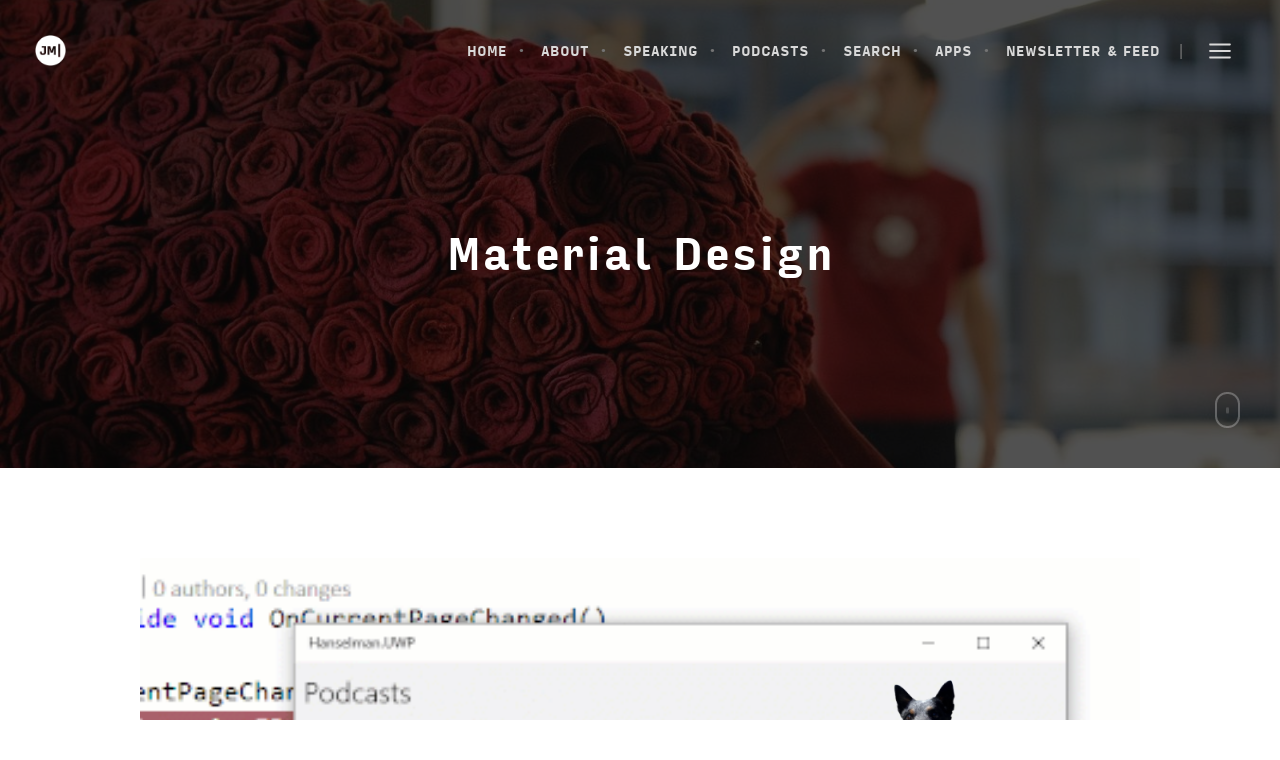

--- FILE ---
content_type: text/html; charset=utf-8
request_url: https://montemagno.com/tag/material-design/
body_size: 7149
content:
<!DOCTYPE html>
<html lang="en">
<head>
    <meta charset="utf-8" />
    <meta http-equiv="X-UA-Compatible" content="IE=edge" />

    <title>Material Design - James Montemagno - James Montemagno</title>

    <meta name="HandheldFriendly" content="True" />
    <meta name="viewport" content="width=device-width, initial-scale=1.0" />

    <link rel="alternate" type="application/rss+xml" href="https://montemagno.com/rss/">

    <link rel="shortcut icon" href="https://montemagno.com/content/images/size/w256h256/2017/08/MonogramIcon_Orange_NoBuffer.png">
    <link rel="apple-touch-icon-precomposed" sizes="57x57" href="https://montemagno.com/assets/favicon/apple-touch-icon-57x57.png?v=3525ed5154" />
    <link rel="apple-touch-icon-precomposed" sizes="114x114" href="https://montemagno.com/assets/favicon/apple-touch-icon-114x114.png?v=3525ed5154" />
    <link rel="apple-touch-icon-precomposed" sizes="72x72" href="https://montemagno.com/assets/favicon/apple-touch-icon-72x72.png?v=3525ed5154" />
    <link rel="apple-touch-icon-precomposed" sizes="144x144" href="https://montemagno.com/assets/favicon/apple-touch-icon-144x144.png?v=3525ed5154" />
    <link rel="apple-touch-icon-precomposed" sizes="60x60" href="https://montemagno.com/assets/favicon/apple-touch-icon-60x60.png?v=3525ed5154" />
    <link rel="apple-touch-icon-precomposed" sizes="120x120" href="https://montemagno.com/assets/favicon/apple-touch-icon-120x120.png?v=3525ed5154" />
    <link rel="apple-touch-icon-precomposed" sizes="76x76" href="https://montemagno.com/assets/favicon/apple-touch-icon-76x76.png?v=3525ed5154" />
    <link rel="apple-touch-icon-precomposed" sizes="152x152" href="https://montemagno.com/assets/favicon/apple-touch-icon-152x152.png?v=3525ed5154" />
    <link rel="icon" type="image/png" href="https://montemagno.com/assets/favicon/favicon-196x196.png?v=3525ed5154" sizes="196x196" />
    <link rel="icon" type="image/png" href="https://montemagno.com/assets/favicon/favicon-192x192.png?v=3525ed5154" sizes="192x192" />
    <link rel="icon" type="image/png" href="https://montemagno.com/assets/favicon/favicon-96x96.png?v=3525ed5154" sizes="96x96" />
    <link rel="icon" type="image/png" href="https://montemagno.com/assets/favicon/favicon-32x32.png?v=3525ed5154" sizes="32x32" />
    <link rel="icon" type="image/png" href="https://montemagno.com/assets/favicon/favicon-16x16.png?v=3525ed5154" sizes="16x16" />
    <link rel="icon" type="image/png" href="https://montemagno.com/assets/favicon/favicon-128.png?v=3525ed5154" sizes="128x128" />
    <meta name="application-name" content="James Montemagno"/>
    <meta name="msapplication-TileColor" content="#FFFFFF" />
    <meta name="msapplication-TileImage" content="https://montemagno.com/assets/favicon/mstile-144x144.png?v=3525ed5154"/>
    <meta name="msapplication-square70x70logo" content="https://montemagno.com/assets/favicon/mstile-70x70.png?v=3525ed5154" />
    <meta name="msapplication-square150x150logo" content="https://montemagno.com/assets/favicon/mstile-150x150.png?v=3525ed5154" />
    <meta name="msapplication-wide310x150logo" content="https://montemagno.com/assets/favicon/mstile-310x150.png?v=3525ed5154" />
    <meta name="msapplication-square310x310logo" content="https://montemagno.com/assets/favicon/mstile-310x310.png?v=3525ed5154" />
    <meta name="msapplication-notification" content="frequency=30;polling-uri=http://notifications.buildmypinnedsite.com/?feed=http://www.montemagno.com/rss&amp;id=1;polling-uri2=http://notifications.buildmypinnedsite.com/?feed=http://www.montemagno.com/rss&amp;id=2;polling-uri3=http://notifications.buildmypinnedsite.com/?feed=http://www.montemagno.com/rss&amp;id=3;polling-uri4=http://notifications.buildmypinnedsite.com/?feed=http://www.montemagno.com/rss&amp;id=4;polling-uri5=http://notifications.buildmypinnedsite.com/?feed=http://www.montemagno.com/rss&amp;id=5;cycle=1" />
    
    <meta name="theme-color" content="#F89938">
    
    <link rel="prefetch" href="https://montemagno.com">

    <!--<link rel="stylesheet" type="text/css" href="https://montemagno.com/assets/css/github.css?v=3525ed5154" />-->
   <link href="https://montemagno.com/assets/css/screen.min.css?v=3525ed5154" rel="preload" as="style" onload="this.onload=null;this.rel='stylesheet'" />
    <noscript><link rel="stylesheet" type="text/css" href="https://montemagno.com/assets/css/screen.min.css?v=3525ed5154" /></noscript>
    <link href="https://maxcdn.bootstrapcdn.com/font-awesome/4.5.0/css/font-awesome.min.css" rel="stylesheet">

    <script src="https://use.typekit.net/vkg6osk.js"></script>
    <script>try{Typekit.load({ async: true });}catch(e){}</script>
    
    <link href="https://montemagno.com/assets/css/critical.min.css?v=3525ed5154" rel="preload" as="style" onload="this.onload=null;this.rel='stylesheet'" />
    <noscript><link rel="stylesheet" type="text/css" href="https://montemagno.com/assets/css/critical.min.css?v=3525ed5154" /></noscript>
    
    <link rel="icon" href="https://montemagno.com/content/images/size/w256h256/2017/08/MonogramIcon_Orange_NoBuffer.png" type="image/png">
    <link rel="canonical" href="https://montemagno.com/tag/material-design/">
    <meta name="referrer" content="no-referrer-when-downgrade">
    
    <meta property="og:site_name" content="James Montemagno">
    <meta property="og:type" content="website">
    <meta property="og:title" content="Material Design - James Montemagno">
    <meta property="og:description" content="James Montemagno is a programmer, speaker, podcaster, writer, gamer, stream, teacher, and frequently blogs on .NET, Xamarin, C#, ASP.NET, IoT, and more.">
    <meta property="og:url" content="https://montemagno.com/tag/material-design/">
    <meta property="og:image" content="https://montemagno.com/content/images/size/w1200/2017/09/BlogCover-1.jpg">
    <meta property="article:publisher" content="https://www.facebook.com/motzcodes">
    <meta name="twitter:card" content="summary_large_image">
    <meta name="twitter:title" content="Material Design - James Montemagno">
    <meta name="twitter:description" content="James Montemagno is a programmer, speaker, podcaster, writer, gamer, stream, teacher, and frequently blogs on .NET, Xamarin, C#, ASP.NET, IoT, and more.">
    <meta name="twitter:url" content="https://montemagno.com/tag/material-design/">
    <meta name="twitter:image" content="https://montemagno.com/content/images/size/w1200/2017/09/BlogCover-1.jpg">
    <meta name="twitter:site" content="@jamesmontemagno">
    <meta property="og:image:width" content="1200">
    <meta property="og:image:height" content="799">
    
    <script type="application/ld+json">
{
    "@context": "https://schema.org",
    "@type": "Series",
    "publisher": {
        "@type": "Organization",
        "name": "James Montemagno",
        "url": "https://montemagno.com/",
        "logo": {
            "@type": "ImageObject",
            "url": "https://montemagno.com/content/images/2017/07/FullLogo_OrangeWhite.png"
        }
    },
    "url": "https://montemagno.com/tag/material-design/",
    "name": "Material Design",
    "mainEntityOfPage": "https://montemagno.com/tag/material-design/"
}
    </script>

    <meta name="generator" content="Ghost 6.9">
    <link rel="alternate" type="application/rss+xml" title="James Montemagno" href="https://montemagno.com/rss/">
    <script defer src="https://cdn.jsdelivr.net/ghost/portal@~2.56/umd/portal.min.js" data-i18n="true" data-ghost="https://montemagno.com/" data-key="aa2d4e1c5ac7152fe2150142dc" data-api="https://motz.ghost.io/ghost/api/content/" data-locale="en" crossorigin="anonymous"></script><style id="gh-members-styles">.gh-post-upgrade-cta-content,
.gh-post-upgrade-cta {
    display: flex;
    flex-direction: column;
    align-items: center;
    font-family: -apple-system, BlinkMacSystemFont, 'Segoe UI', Roboto, Oxygen, Ubuntu, Cantarell, 'Open Sans', 'Helvetica Neue', sans-serif;
    text-align: center;
    width: 100%;
    color: #ffffff;
    font-size: 16px;
}

.gh-post-upgrade-cta-content {
    border-radius: 8px;
    padding: 40px 4vw;
}

.gh-post-upgrade-cta h2 {
    color: #ffffff;
    font-size: 28px;
    letter-spacing: -0.2px;
    margin: 0;
    padding: 0;
}

.gh-post-upgrade-cta p {
    margin: 20px 0 0;
    padding: 0;
}

.gh-post-upgrade-cta small {
    font-size: 16px;
    letter-spacing: -0.2px;
}

.gh-post-upgrade-cta a {
    color: #ffffff;
    cursor: pointer;
    font-weight: 500;
    box-shadow: none;
    text-decoration: underline;
}

.gh-post-upgrade-cta a:hover {
    color: #ffffff;
    opacity: 0.8;
    box-shadow: none;
    text-decoration: underline;
}

.gh-post-upgrade-cta a.gh-btn {
    display: block;
    background: #ffffff;
    text-decoration: none;
    margin: 28px 0 0;
    padding: 8px 18px;
    border-radius: 4px;
    font-size: 16px;
    font-weight: 600;
}

.gh-post-upgrade-cta a.gh-btn:hover {
    opacity: 0.92;
}</style>
    <script defer src="https://cdn.jsdelivr.net/ghost/sodo-search@~1.8/umd/sodo-search.min.js" data-key="aa2d4e1c5ac7152fe2150142dc" data-styles="https://cdn.jsdelivr.net/ghost/sodo-search@~1.8/umd/main.css" data-sodo-search="https://motz.ghost.io/" data-locale="en" crossorigin="anonymous"></script>
    
    <link href="https://montemagno.com/webmentions/receive/" rel="webmention">
    <script defer src="/public/cards.min.js?v=3525ed5154"></script>
    <link rel="stylesheet" type="text/css" href="/public/cards.min.css?v=3525ed5154">
    <script defer src="/public/comment-counts.min.js?v=3525ed5154" data-ghost-comments-counts-api="https://montemagno.com/members/api/comments/counts/"></script>
    <script defer src="/public/member-attribution.min.js?v=3525ed5154"></script>
    <script defer src="/public/ghost-stats.min.js?v=3525ed5154" data-stringify-payload="false" data-datasource="analytics_events" data-storage="localStorage" data-host="https://montemagno.com/.ghost/analytics/api/v1/page_hit"  tb_site_uuid="d8c45765-6373-499c-a5e9-0fdecf037266" tb_post_uuid="undefined" tb_post_type="null" tb_member_uuid="undefined" tb_member_status="undefined"></script><style>:root {--ghost-accent-color: #15171A;}</style>
    <script src="https://apis.google.com/js/platform.js"></script>
<script>
  var ghosthunter_key = 'a504b2d777eefadf9fad1f812a';
  //optional: set your custom ghost_root url, default is `"/ghost/api/v2"`
  var ghost_root_url = "/ghost/api/v2"
</script>
<style>
.wrapper {
    max-width: 1000px !important;
}
</style>
<link rel="stylesheet" href="https://cdnjs.cloudflare.com/ajax/libs/prism/1.20.0/themes/prism.min.css" />

</head>
<body class="tag-template tag-material-design ">

    
	<header class="bloginfo headroom">
		<div class="title">
			<a href="https://montemagno.com"><img src="https://montemagno.com/assets/img/logo_circle_alt.png?v=3525ed5154" class="retina" alt="James Montemagno"></a>
		</div>
		<nav class="main">
			
<ul class="nav-items">
		<li class="nav-item nav-home">
			<a href="https://montemagno.com/">Home</a>
		</li>
		<li class="nav-item nav-about">
			<a href="https://montemagno.com/about/">About</a>
		</li>
		<li class="nav-item nav-speaking">
			<a href="https://montemagno.com/speaking/">Speaking</a>
		</li>
		<li class="nav-item nav-podcasts">
			<a href="https://montemagno.com/podcasts/">Podcasts</a>
		</li>
		<li class="nav-item nav-search">
			<a href="https://montemagno.com/search/">Search</a>
		</li>
		<li class="nav-item nav-apps">
			<a href="https://montemagno.com/my-apps/">Apps</a>
		</li>
		<li class="nav-item nav-newsletter-feed">
			<a href="https://montemagno.com/subscribe/">Newsletter &amp; Feed</a>
		</li>
</ul>

			<ul>
				<li class="option drawernav">
					<span class="drawer-open">
						<svg class="svg-icon svg-icon-stroke svg-icon-menu">
							<use xlink:href="https://montemagno.com/assets/svg/icons.svg?v=3525ed5154#menu"></use>
						</svg>
					</span>
				</li>
			</ul>
		</nav>
	</header>

    
	<section class="drawer">
		<div class="drawer-close">
			<svg class="svg-icon svg-icon-stroke svg-icon-x">
				<use xlink:href="https://montemagno.com/assets/svg/icons.svg?v=3525ed5154#x"></use>
			</svg>
		</div>
		
	<section class="widget blog_info">
			<a href="https://montemagno.com"><img src="https://montemagno.com/assets/img/logo_alt.png?v=3525ed5154" class="retina" alt="James Montemagno"></a>
		<hr>
		<p>Live, Love, Bike, and Code.</p>
	</section>
		
	<section class="widget navigation">
		
<ul class="nav-items">
		<li class="nav-item nav-home">
			<a href="https://montemagno.com/">Home</a>
		</li>
		<li class="nav-item nav-about">
			<a href="https://montemagno.com/about/">About</a>
		</li>
		<li class="nav-item nav-speaking">
			<a href="https://montemagno.com/speaking/">Speaking</a>
		</li>
		<li class="nav-item nav-podcasts">
			<a href="https://montemagno.com/podcasts/">Podcasts</a>
		</li>
		<li class="nav-item nav-search">
			<a href="https://montemagno.com/search/">Search</a>
		</li>
		<li class="nav-item nav-apps">
			<a href="https://montemagno.com/my-apps/">Apps</a>
		</li>
		<li class="nav-item nav-newsletter-feed">
			<a href="https://montemagno.com/subscribe/">Newsletter &amp; Feed</a>
		</li>
</ul>

	</section>
		
		
		
	<section class="widget">
		<h3 class="widget-title">Tags</h3>
		<hr>
		<div class="tagcloud">
			<a href="/tag/xamarin/">Xamarin</a>
			<a href="/tag/xamarin-forms/">Xamarin.Forms</a>
			<a href="/tag/coffee/">Coffee</a>
			<a href="/tag/plugins/">Plugins</a>
			<a href="/tag/nuget/">NuGet</a>
			<a href="/tag/visual-studio/">Visual Studio</a>
			<a href="/tag/csharp/">C#</a>
			<a href="/tag/xaml/">XAML</a>
			<a href="/tag/android/">Android</a>
			<a href="/tag/ios/">iOS</a>
			<a href="/tag/video-games/">Video Games</a>
			<a href="/tag/awesome/">Awesome</a>
			<a href="/tag/podcast/">Podcast</a>
			<a href="/tag/devops/">DevOps</a>
			<a href="/tag/azure/">Azure</a>
		</div>
	</section>
		
	<section class="widget copyright">
		<p class="main">
        	Copyright &copy; <a href="#">James Montemagno</a> 2025 <span class="copyright-bullet">&bull;</span> All rights reserved. <a href="https://montemagno.com/privacy/">Privacy Policy</a>
		</p>
		<p class="alt">
			<span class="ghost">Proudly published with <a target="_blank" href="http://ghost.org">Ghost</a>. Branding and design by <a target="_blank" href="http://www.cinderdesign.co">Cinder Design Co.</a></span>
		</p>
	</section>
	</section>


    <main class="pagewrapper">

        
	
<section class="cover front category" data-height="65">
    
	<header class="bloginfo transparent">
		<div class="title">
			<a href="https://montemagno.com"><img src="https://montemagno.com/assets/img/logo_circle.png?v=3525ed5154" class="retina" alt="James Montemagno"></a>
			<!--
				<a href="https://montemagno.com"><img src="https://montemagno.com/content/images/2017/07/FullLogo_OrangeWhite.png" class="retina" alt="James Montemagno"></a>
-->
		</div>
		<nav class="main light">
			
<ul class="nav-items">
		<li class="nav-item nav-home">
			<a href="https://montemagno.com/">Home</a>
		</li>
		<li class="nav-item nav-about">
			<a href="https://montemagno.com/about/">About</a>
		</li>
		<li class="nav-item nav-speaking">
			<a href="https://montemagno.com/speaking/">Speaking</a>
		</li>
		<li class="nav-item nav-podcasts">
			<a href="https://montemagno.com/podcasts/">Podcasts</a>
		</li>
		<li class="nav-item nav-search">
			<a href="https://montemagno.com/search/">Search</a>
		</li>
		<li class="nav-item nav-apps">
			<a href="https://montemagno.com/my-apps/">Apps</a>
		</li>
		<li class="nav-item nav-newsletter-feed">
			<a href="https://montemagno.com/subscribe/">Newsletter &amp; Feed</a>
		</li>
</ul>

			<ul>
				<li class="option drawernav">
					<span class="drawer-open">
						<svg class="svg-icon svg-icon-stroke svg-icon-menu">
							<use xlink:href="https://montemagno.com/assets/svg/icons.svg?v=3525ed5154#menu"></use>
						</svg>
					</span>
				</li>
			</ul>
		</nav>
	</header>
            <div class="background" style="background-image:url('/content/images/size/w1600/2017/09/BlogCover-1.jpg');"></div>
        <section class="categorytitle wrapper">
            <h1 class="name">
                Material Design
            </h1>
        </section>
    <div class="mouse">
        <div class="scroll"></div>
    </div>
</section>

	
	<section class="postlist">
					
<article class="postitem format-image post tag-xamarin-forms tag-material-design tag-design tag-app-design tag-open-source tag-hanselman-forms tag-cedar_format_image first">
    <div class="wrapper">
        <div class="content">
            <a href="/flexlayout-image/">
                <img
                    class="postimage"
                    srcset="/content/images/size/w700/2019/03/ezgif.com-resize.gif 1x,
                            /content/images/size/w1600/2019/03/ezgif.com-resize.gif 2x"
                    src="/content/images/size/w700/2019/03/ezgif.com-resize.gif"
                    alt="The Beautiful &amp; Complex FlexLayout Comes to Hanselman.Forms"
                />
            </a>
        </div>
        <ul class="meta">
                <li class="category Xamarin.Forms">
                    <a href="/tag/xamarin-forms/">Xamarin.Forms</a>
                </li>
            <li class="date">
                <a href="/flexlayout-image/">
                    <time datetime="2019-03-08">March 8th, 2019</time>
                </a>
            </li>
        </ul>
        <h2 class="title">
            <a href="/flexlayout-image/">The Beautiful &amp; Complex FlexLayout Comes to Hanselman.Forms</a>
        </h2>
        <p class="excerpt">
                Last week I wrote about my new quest to fully optimize and enhance
Hanselman.Forms
[https://montemagno.com/updating-hanselman-forms-bottom-tabs-bindable-layout/]. This
involves using the latest and greatest in Xamarin.Forms and Xamarin.Essentials,
but it also means spicing up the app with some lovely visuals and design. My
first quest was to re-design the podcast section of the mobile app to create a
list in grid form of different podcast that Hanselman produces.

So, first things first we shoul&hellip;
        </p>
            <a href="/author/james-montemagno/" class="author">
                    <img src="/content/images/size/w50/2023/02/IMG_5910.jpg" alt="James Montemagno">
            James Montemagno
        </a>
    </div>
</article>
					
<article class="postitem format-image post tag-xamarin-forms tag-hanselman-forms tag-material-design tag-cedar_format_image ">
    <div class="wrapper">
        <div class="content">
            <a href="/updating-hanselman-forms-bottom-tabs-bindable-layout/">
                <img
                    class="postimage"
                    srcset="/content/images/size/w700/2019/03/HanselmanAll.png 1x,
                            /content/images/size/w1600/2019/03/HanselmanAll.png 2x"
                    src="/content/images/size/w700/2019/03/HanselmanAll.png"
                    alt="Modernizing Hanselman.Forms: A Customizable Brand Mobile App"
                />
            </a>
        </div>
        <ul class="meta">
                <li class="category Xamarin.Forms">
                    <a href="/tag/xamarin-forms/">Xamarin.Forms</a>
                </li>
            <li class="date">
                <a href="/updating-hanselman-forms-bottom-tabs-bindable-layout/">
                    <time datetime="2019-03-01">March 1st, 2019</time>
                </a>
            </li>
        </ul>
        <h2 class="title">
            <a href="/updating-hanselman-forms-bottom-tabs-bindable-layout/">Modernizing Hanselman.Forms: A Customizable Brand Mobile App</a>
        </h2>
        <p class="excerpt">
                The night before we launched Xamarin.Forms in mid-2014, I was having a
conversation with Nat about creating a nice out of the box real world example of
a Xamarin.Forms app. We discussed several different app ideas, but we were short
on time as it was already 8PM at night. Then I thought perhaps I could create an
app for my idol and fellow Chipotle lover Scott Hanselman. Fast-forward 8 hours
and several cups of coffee later and Hanselman.Forms was born
[https://www.github.com/jamesmontemagno/Hans&hellip;
        </p>
            <a href="/author/james-montemagno/" class="author">
                    <img src="/content/images/size/w50/2023/02/IMG_5910.jpg" alt="James Montemagno">
            James Montemagno
        </a>
    </div>
</article>
					
<article class="postitem format-image post tag-xamarin-forms tag-android tag-material-design tag-cedar_format_image ">
    <div class="wrapper">
        <div class="content">
            <a href="/xamarin-forms-drop-shadow-elevation-on-android-bottom-navigation-tabbedpage/">
                <img
                    class="postimage"
                    srcset="/content/images/size/w700/2019/02/Screenshot_20190211-163121-1.png 1x,
                            /content/images/size/w1600/2019/02/Screenshot_20190211-163121-1.png 2x"
                    src="/content/images/size/w700/2019/02/Screenshot_20190211-163121-1.png"
                    alt="Xamarin.Forms: Drop Shadow/Elevation on Android Bottom Navigation TabbedPage"
                />
            </a>
        </div>
        <ul class="meta">
                <li class="category Xamarin.Forms">
                    <a href="/tag/xamarin-forms/">Xamarin.Forms</a>
                </li>
            <li class="date">
                <a href="/xamarin-forms-drop-shadow-elevation-on-android-bottom-navigation-tabbedpage/">
                    <time datetime="2019-02-14">February 14th, 2019</time>
                </a>
            </li>
        </ul>
        <h2 class="title">
            <a href="/xamarin-forms-drop-shadow-elevation-on-android-bottom-navigation-tabbedpage/">Xamarin.Forms: Drop Shadow/Elevation on Android Bottom Navigation TabbedPage</a>
        </h2>
        <p class="excerpt">
                It is a tale as old of time fighting with Android elevation and drop shadows.
First it was the Toolbar
[https://montemagno.com/xamarin-forms-drop-shadows-on-navigation-toolbar/] on a
Navigation page and now it is the new fancy bottom tabs
[https://montemagno.com/xamarin-forms-official-bottom-navigation-bottom-tabs-on-android/] 
that we got in Xamarin.Forms 3.1. I know what you are thinking... another custom
renderer... NOPE! You just have to know to set a few different properties
correctly.



H&hellip;
        </p>
            <a href="/author/james-montemagno/" class="author">
                    <img src="/content/images/size/w50/2023/02/IMG_5910.jpg" alt="James Montemagno">
            James Montemagno
        </a>
    </div>
</article>
				
<article class="postitem post tag-xamarin-forms tag-android tag-material-design tag-lollipop no-image  format-standard">
    <div class="wrapper">
        <ul class="meta">
                <li class="category Xamarin.Forms">
                    <a href="/tag/xamarin-forms/">Xamarin.Forms</a>
                </li>
            <li class="date">
                <a href="/material-design-theming-for-xamarinforms-android/">
                    <time datetime="2015-04-04">April 4th, 2015</time>
                </a>
            </li>
        </ul>
        <h2 class="title">
            <a href="/material-design-theming-for-xamarinforms-android/">Material Design Theming for Xamarin.Forms Android Apps</a>
        </h2>
        <p class="excerpt">
                Update: As of Xamarin.Forms 1.5.1 Material Design AppCompat is included! See the
official blog to convert your app: 
https://blog.xamarin.com/material-design-for-your-xamarin-forms-android-apps/

I am an extremely big fan of Material Design for Android applications. Case and
point is this tweet that I sent out last night:

&gt; I wish the entire world was themed with Material Design.

— James Montemagno (@JamesMontemagno) April 4, 2015
[https://twitter.com/JamesMontemagno/status/5841695007082168&hellip;
        </p>
            <a href="/author/james-montemagno/" class="author">
                    <img src="/content/images/size/w50/2023/02/IMG_5910.jpg" alt="James Montemagno">
                James Montemagno
            </a>
    </div>
</article>
				
<article class="postitem post tag-android tag-material-design tag-appcompat no-image  format-standard">
    <div class="wrapper">
        <ul class="meta">
                <li class="category Android">
                    <a href="/tag/android/">Android</a>
                </li>
            <li class="date">
                <a href="/lollipop-appcompat-preferenceactivity/">
                    <time datetime="2015-01-03">January 3rd, 2015</time>
                </a>
            </li>
        </ul>
        <h2 class="title">
            <a href="/lollipop-appcompat-preferenceactivity/">Lollipop AppCompat PreferenceActivity</a>
        </h2>
        <p class="excerpt">
                I fell in love with material design the moment I saw it and at Evolve 2014 my
good friend and co-worker Jérémie Laval [https://twitter.com/jeremie_laval] and
I actually gave 2 sessions on the concept and implementation of material design
[https://www.youtube.com/results?search_query=evolve+2014+material+design] in
your apps. With the introduction of v7 app compat library rev 21 you are now
able to upgrade your apps while maintain compatibility with older versions of
Android. If you are looking t&hellip;
        </p>
            <a href="/author/james-montemagno/" class="author">
                    <img src="/content/images/size/w50/2023/02/IMG_5910.jpg" alt="James Montemagno">
                James Montemagno
            </a>
    </div>
</article>
		
<nav class="pagination">
	<div class="wrapper">
	</div>
</nav>

		
	<section class="widgetnoline advrtdesktop">
		<div data-type="ad" data-publisher="montemagno.com" data-format="728x90" data-zone="post" ></div>
	</section>
	
	<section class="widgetnoline advrtmobile">
		<div data-type="ad" data-publisher="montemagno.com" data-format="300x250" data-zone="post" ></div>
	</section>		
		
	<section class="widget authorprofile">
		<div class="wrapper">
			<div class="info">
				<a href="https://montemagno.com/about/" class="profile gravatar"><img src="https://montemagno.com/content/images/2017/08/JamesProfilePhoto.jpg" alt="James Montemagno"></a>
				<div class="meta">
					<h3><a href="https://montemagno.com/about/">James Montemagno</a></h3>
				</div>
			</div>
			<div class="motzsocial">
				<ul class="socialiconsinverse">

					
					<li><a href="http://twitter.com/jamesmontemagno" target="_blank" class="twitter" title="Twitter"><i class="fa fa-twitter"></i></a></li>
					<li><a href="http://github.com/jamesmontemagno" target="_blank" class="github" title="GitHub"><i class="fa fa-github"></i></a></li>
					<li><a href="http://youtube.com/jamesmontemagno" target="_blank" class="youtube" title="YouTube"><i class="fa fa-youtube"></i></a></li>
					<li><a href="http://linkedin.com/in/jamesmontemagno" target="_blank" class="linkedin" title="LinkedIn"><i class="fa fa-linkedin"></i></a></li>
					
					
					<li><a href="https://montemagno.com/subscribe/" target="_blank" class="rss" title="RSS"><i class="fa fa-rss"></i></a></li>

				</ul>
			</div>
		</div>
	</section>
			<section class="postbottom wrapper">
			<div class="info">
				
	<section class="widgetnoline">
		<h3 class="widget-title">Tags</h3>
		<hr>
		<div class="tagcloud">
			<a href="/tag/xamarin/">Xamarin</a>
			<a href="/tag/xamarin-forms/">Xamarin.Forms</a>
			<a href="/tag/coffee/">Coffee</a>
			<a href="/tag/plugins/">Plugins</a>
			<a href="/tag/nuget/">NuGet</a>
			<a href="/tag/visual-studio/">Visual Studio</a>
			<a href="/tag/csharp/">C#</a>
			<a href="/tag/xaml/">XAML</a>
			<a href="/tag/android/">Android</a>
			<a href="/tag/ios/">iOS</a>
			<a href="/tag/video-games/">Video Games</a>
			<a href="/tag/awesome/">Awesome</a>
			<a href="/tag/podcast/">Podcast</a>
			<a href="/tag/devops/">DevOps</a>
			<a href="/tag/azure/">Azure</a>
		</div>
	</section>
				
	<section class="widgetnoline advrtdesktop">
		<div data-type="ad" data-publisher="montemagno.com" data-format="728x90" data-zone="post" ></div>
	</section>
	
	<section class="widgetnoline advrtmobile">
		<div data-type="ad" data-publisher="montemagno.com" data-format="300x250" data-zone="post" ></div>
	</section>			</div>
		</section>
	</section>


        
	<footer class="main">
		
	<section class="widget copyright">
		<p class="main">
        	Copyright &copy; <a href="#">James Montemagno</a> 2025 <span class="copyright-bullet">&bull;</span> All rights reserved. <a href="https://montemagno.com/privacy/">Privacy Policy</a>
		</p>
		<p class="alt">
			<span class="ghost">Proudly published with <a target="_blank" href="http://ghost.org">Ghost</a>. Branding and design by <a target="_blank" href="http://www.cinderdesign.co">Cinder Design Co.</a></span>
		</p>
	</section>
		<ul class="social">

			<li><a href="http://twitter.com/jamesmontemagno" target="_blank" class="twitter" title="Twitter"><i class="fa fa-twitter"></i></a></li>
			<li><a href="http://github.com/jamesmontemagno" target="_blank" class="github" title="GitHub"><i class="fa fa-github"></i></a></li>
			<li><a href="http://youtube.com/jamesmontemagno" target="_blank" class="youtube" title="YouTube"><i class="fa fa-youtube"></i></a></li>
			<li><a href="http://facebook.com/motzcodes" target="_blank" class="facebook" title="Facebook"><i class="fa fa-facebook"></i></a></li>
			<li><a href="http://twitch.tv/jamesmontemagno" target="_blank" class="twitch" title="Twitch"><i class="fa fa-twitch"></i></a></li>
			<li><a href="http://stackoverflow.com/users/3085228/jamesmontemagno" target="_blank" class="stackoverflow" title="StackOverflow"><i class="fa fa-stack-overflow"></i></a></li> 
			<li><a href="http://linkedin.com/in/jamesmontemagno" target="_blank" class="linkedin" title="LinkedIn"><i class="fa fa-linkedin"></i></a></li>
			
			<!--<li><a href="http://dribbble.com/" target="_blank" class="dribbble" title="Dribbble"><i class="fa fa-dribbble"></i></a></li>
			<li><a href="http://instagram.com/" target="_blank" class="instagram" title="Instagram"><i class="fa fa-instagram"></i></a></li>
			<li><a href="http://pinterest.com/" target="_blank" class="pinterest" title="Pinterest"><i class="fa fa-pinterest"></i></a></li>
			<li><a href="http://flickr.com/" target="_blank" class="flickr" title="Flickr"><i class="fa fa-flickr"></i></a></li>
			<li><a href="http://vine.co/" target="_blank" class="vine" title="Vine"><i class="fa fa-vine"></i></a></li>
			<li><a href="http://vimeo.com/" target="_blank" class="vimeo" title="Vimeo"><i class="fa fa-vimeo-square"></i></a></li>-->
			<li><a href="https://montemagno.com/subscribe/" target="_blank" class="rss" title="Subscribe"><i class="fa fa-rss"></i></a></li>


		</ul>
	</footer>

    </main>


    <script type="text/javascript" src="https://code.jquery.com/jquery-1.11.3.min.js"></script>
    <!--<script async type="text/javascript" src="https://montemagno.com/assets/js/rainbow-custom.min.js?v=3525ed5154"></script>-->
    <script async type="text/javascript" src="https://montemagno.com/assets/js/theme.min.js?v=3525ed5154"></script>

    <script type='text/javascript'>
	function _dmBootstrap(file) {
		var _dma = document.createElement('script');
		_dma.type = 'text/javascript';
		_dma.async = true;
		_dma.src = ('https:' == document.location.protocol ? 'https://' : 'http://') + file;
		(document.getElementsByTagName('head')[0] || document.getElementsByTagName('body')[0]).appendChild(_dma);
	}
	function _dmFollowup(file) { if (typeof DMAds === 'undefined') _dmBootstrap('cdn2.DeveloperMedia.com/a.min.js'); }
	(function () { _dmBootstrap('cdn1.DeveloperMedia.com/a.min.js'); setTimeout(_dmFollowup, 2000); })();
	</script>

    <!-- You can safely delete this line if your theme does not require jQuery -->
<script type="text/javascript" src="https://code.jquery.com/jquery-1.11.3.min.js"></script>

<script src="https://cdnjs.cloudflare.com/ajax/libs/prism/1.20.0/prism.min.js"></script>
<script src="https://cdnjs.cloudflare.com/ajax/libs/prism/1.20.0/components/prism-csharp.min.js"></script>
<script src="https://www.hanselman.com/blog/scripts/cda-tracker.js"></script>

<script >
cdaTracker({
    domains: [
      /(.*\.)?github\.com$/,
      /(.*\.)?dot\.net$/
    ], // additional domains (string or regex)
    event: 'friends',
    channel: '0000',
    alias: 'jamont'
});
</script>

       <a href="javascript:void(0);">
            <img id="doge" src="https://montemagno.com/content/images/2025/04/milli-3.png" />
        </a>
        
        <!--- TODO: Put this in some nice CSS --->
        <style type="text/css">
          img#doge {
          position: fixed;
          bottom: -75px;
          margin: 0;
          right: 20%;
          transition-property:bottom;
          transition-duration: 0.5s;
          transition-timing-function: ease-out;
          }
          
          img#doge:hover {
          bottom: 0;
          }
          
          @media screen and (max-width: 600px) {
          img#doge {
          display: none;
          }
          }
        </style>  

<a rel="me" href="https://mastodon.social/@jamesmontemagno"></a>
</body>
</html>


--- FILE ---
content_type: text/css; charset=UTF-8
request_url: https://montemagno.com/assets/css/screen.min.css?v=3525ed5154
body_size: 4905
content:
@-webkit-keyframes fadein{from{opacity:0}to{opacity:1}}@keyframes fadein{from{opacity:0}to{opacity:1}}@-webkit-keyframes fadeinpost{from{opacity:0}to{opacity:0.2}}@keyframes fadeinpost{from{opacity:0}to{opacity:0.2}}@-webkit-keyframes slidefade{from{transform:translateY(-40px);opacity:0}to{transform:translateY(0px);opacity:1}}@keyframes slidefade{from{transform:translateY(-40px);opacity:0}to{transform:translateY(0px);opacity:1}}@-webkit-keyframes scroll{0%{opacity:0}10%{transform:translateY(0px);opacity:1}100%{transform:translateY(10px);opacity:0}}@keyframes scroll{0%{opacity:0}10%{transform:translateY(0px);opacity:1}100%{transform:translateY(10px);opacity:0}}nav.pagination{position:relative;overflow:hidden;border-top:1px solid #f3f3f3}nav.pagination ul{margin:0;padding:0;list-style:none}nav.pagination .previous{float:right}nav.pagination .next{float:left}nav.pagination .previous,nav.pagination .next{font-family:"input-sans-condensed","Arial",Sans-Serif;font-size:13px;font-weight:600;margin:75px 0;padding:7px 36px;transition:border-color 0.1s ease-in-out;letter-spacing:-0.5px;text-transform:uppercase;color:#373737;border:2px solid #e9e9e9;border-radius:90px}nav.pagination .previous:hover,nav.pagination .next:hover{border-color:#b6b7c5}nav.pagination .previous svg,nav.pagination .next svg{display:none;vertical-align:-6px}nav.pagination ul.page-numbers{position:absolute;top:50%;left:50%;cursor:default;transform:translate(-50%, -50%)}nav.pagination ul.page-numbers li{font-family:"input-sans-condensed","Arial",Sans-Serif;font-size:13px;font-weight:600;display:inline-block;margin:0 2px;text-transform:uppercase;color:#373737}nav.pagination ul.page-numbers a,nav.pagination ul.page-numbers span{line-height:39px;display:block;width:42px;height:42px;transition:border-color 0.15s ease-in-out;text-align:center;color:#373737;border:2px solid #e9e9e9;border-radius:90px}nav.pagination ul.page-numbers a{cursor:pointer}nav.pagination ul.page-numbers a:hover{border-color:#b6b7c5}nav.pagination ul.page-numbers span{background:#f9f9f9}nav.pagination ul.page-numbers .dots{width:16px;margin:0;padding:0;border:0;background:transparent}nav.pagination .button .sub{display:block;color:#373737}@media (max-width: 740px){nav.pagination ul.page-numbers{display:none}}@media (max-width: 520px){nav.pagination .button .main{display:none}nav.pagination .button .sub svg{display:inline-block}}.widget{padding:35px 0 0}.widget:last-child{border:0}.widget>*:last-child{margin-bottom:0;padding-bottom:0}.widget>*:first-child{margin-top:0;padding-top:0}.widget .widget-title{font-family:"input-sans-condensed","Arial",Sans-Serif;font-size:16px;font-weight:600;line-height:normal;margin-top:0;margin-bottom:25px;padding-top:0;text-transform:uppercase;color:#242526}.widget .widget-title a{color:#242526}.widget hr{display:none;width:20%;height:1px;margin:0;border:0;background:#000}.widget p{font-family:"filson-soft","Arial",Sans-Serif;font-size:15px;line-height:33px;color:#737679}.widget ul{margin:0;padding:0;list-style:none}.widget li a{font-family:"input-sans-condensed","Arial",Sans-Serif;font-size:14px;font-weight:600;display:inline-block;padding:5px 0 5px 0;letter-spacing:-0.5px;color:#8b8b8b}.widget li a:hover{color:#4f4f4f}.widget input,.widget select,.widget button{max-width:100%}.widget li:last-child a{margin-bottom:0;padding-bottom:0}.widget:after{display:block;clear:both;width:20%;height:1px;margin-top:35px;content:'';background:#ececec}.widgetnoline{padding:35px 0 0}.widgetnoline:last-child{border:0}.widgetnoline>*:last-child{margin-bottom:0;padding-bottom:0}.widgetnoline>*:first-child{margin-top:0;padding-top:0}.widgetnoline .widget-title{font-family:"input-sans-condensed","Arial",Sans-Serif;font-size:16px;font-weight:500;line-height:normal;margin-top:0;margin-bottom:25px;padding-top:0;text-transform:uppercase;color:#242526}.widgetnoline .widget-title a{color:#242526}.widgetnoline hr{display:none;width:20%;height:1px;margin:0;border:0;background:#000}.widgetnoline p{font-family:"filson-soft","Arial",Sans-Serif;font-size:15px;line-height:33px;color:#7a7e81}.widgetnoline ul{margin:0;padding:0;list-style:none}.widgetnoline li a{font-family:"input-sans-condensed","Arial",Sans-Serif;font-size:14px;font-weight:500;display:inline-block;padding:5px 0 5px 0;letter-spacing:-0.5px;color:#8b8b8b}.widgetnoline li a:hover{color:#4f4f4f}.widgetnoline input,.widgetnoline select,.widgetnoline button{max-width:100%}.widgetnoline li:last-child a{margin-bottom:0;padding-bottom:0}.widget.blog_info h1{font-family:"input-sans-condensed","Arial",Sans-Serif;font-size:34px;font-weight:600;color:#373737}.widget.blog_info img{max-width:80%}.widget.navigation{font-family:"input-sans-condensed","Arial",Sans-Serif;font-size:14px;font-weight:600;line-height:normal;padding:20px 0 0;letter-spacing:-0.5px;text-transform:uppercase}.widget.navigation ul{margin:0;padding:0;list-style:none}.widget.navigation li{margin:0;padding:0}.widget.navigation li:last-child{border-bottom:0}.widget.navigation li a{display:block;padding:15px 0;color:#242526;outline:none}.widget.navigation li a i{font-size:13px;color:#c6cdd6}.widget.navigation li a:hover{color:#151516}.widget.navigation li a:hover i{color:#9ca1a8}.widget.navigation i{transition:color 0.25s ease-in-out}.widget.navigation .sub-menu{display:none;margin-bottom:10px}.widget.navigation .sub-menu li:last-child{border:0}.widget.navigation .sub-menu li a{font-size:14px;padding:10px 0 10px 10px;color:#8b8b8b}.widget.navigation .sub-menu li a:hover{color:#4f4f4f}.widget.navigation i{margin-left:15px;color:#4e4e4e}.widget.navigation:after{margin-top:20px}.widget.twitter .tweet{clear:both;overflow:hidden;margin-bottom:35px}.widget.twitter .tweet:last-child{margin-bottom:0}.widget.twitter .text{font-family:"input-sans-condensed","Arial",Sans-Serif;font-size:.41667;font-weight:400;line-height:normal;margin-top:0;margin-bottom:25px;color:#888e92}.widget.twitter .info{overflow:hidden}.widget.twitter .author{font-family:"input-sans-condensed","Arial",Sans-Serif;font-size:14px;font-weight:400;line-height:normal;display:inline-block;float:left;color:#7d8489}.widget.twitter .author i{font-size:16px;margin-right:5px;transition:color 0.25s ease-in-out, background 0.25s ease-in-out, opacity 0.25s ease-in-out;color:#55acee}.widget.twitter .author:hover{color:#5e6266}.widget.twitter .date{font-family:"input-sans-condensed","Arial",Sans-Serif;font-size:12px;font-weight:600;line-height:normal;display:inline-block;float:right;margin-top:2px;text-transform:uppercase;color:#cfcfcf}.widget.twitter .date:hover{color:#9b9b9b}.widget.social{padding:35px 0 0}.widget.social .socialdark{line-height:27px}.widget.social:after{margin-top:25px}.widget .searchform{position:relative}.widget .searchform input{font-family:"input-sans-condensed","Arial",Sans-Serif;font-size:14px;font-weight:600;width:100%;height:47px;margin-bottom:0;padding:0 50px;letter-spacing:-0.5px;border:1px solid #e0e0e0;border-radius:100px;background:transparent}.widget .searchform .fa-search{font-size:13px;position:absolute;top:18px;left:22px;color:#b5b5b5}.widget .searchform .submit{font-size:13px;position:absolute;top:18px;right:22px;color:#858f96}.widget.latestposts{overflow:hidden}.widget.latestposts .post{overflow:hidden;margin-bottom:40px}.widget.latestposts .post:last-child{margin:0}.widget.latestposts .info{margin-top:-4px}.widget.latestposts .category{font-family:"input-sans-condensed","Arial",Sans-Serif;font-size:8px;font-weight:600;line-height:normal;display:inline-block;padding:6px 10px;white-space:nowrap;text-transform:uppercase;color:#fff;border-radius:3px;background:#3f9bd5}.widget.latestposts .category:hover{color:#e1e1e1}.widget.latestposts .thumbnail{position:relative;display:block;float:left;overflow:hidden;width:25%;max-width:65px;height:65px;transform:translateZ(0);border-radius:3px}.widget.latestposts .thumbnail span{display:block;width:100%;height:100%;transition:opacity 0.25s ease-in-out;background-size:cover}.widget.latestposts .thumbnail .fa-link{font-size:24px;position:absolute;z-index:600;top:50%;left:50%;transition:opacity 0.25s ease-in-out;transform:translate(-50%, -50%);opacity:0;color:#fff}.widget.latestposts .thumbnail:hover span{opacity:0.4}.widget.latestposts .thumbnail:hover .fa-link{opacity:1}.widget.latestposts .excerpt{display:none}.widget.latestposts .info{float:left;max-width:67.5%;margin-left:7.5%}.widget.latestposts h5{font-family:"input-sans-condensed","Arial",Sans-Serif;font-size:16px;font-weight:400;line-height:25px;margin:10px 0 0;letter-spacing:-1px;letter-spacing:-0.5px;color:#62646c}.widget.latestposts h5 a{color:#62646c}.widget.latestposts h5 a:hover{color:#62646c}.widget.latestposts .meta{display:none}.widget.relatedposts,.widget.randomposts{overflow:hidden}.widget.relatedposts .category,.widget.randomposts .category{display:none}.widget.relatedposts .feature,.widget.randomposts .feature{position:relative;display:block;overflow:hidden;width:100%;height:150px;border-radius:3px}.widget.relatedposts .feature:after,.widget.randomposts .feature:after{font-family:"input-sans-condensed","Arial",Sans-Serif;font-size:17px;font-weight:600;line-height:normal;position:absolute;top:0;left:0;width:100%;height:150px;padding-top:70px;content:'Read Article';transition:opacity 0.3s ease-in-out;text-align:center;text-transform:uppercase;opacity:0;color:#fff;background:rgba(0,0,0,0.5)}.widget.relatedposts .feature:hover:after,.widget.randomposts .feature:hover:after{opacity:1.0}.widget.relatedposts .feature:hover img,.widget.randomposts .feature:hover img{transform:scale(1.05)}.widget.relatedposts .feature img,.widget.randomposts .feature img{width:100%;min-height:100%;transition:transform 0.3s ease-in-out}.widget.relatedposts article,.widget.randomposts article{padding:15px 0}.widget.relatedposts article:first-of-type,.widget.randomposts article:first-of-type{padding-top:0}.widget.relatedposts article:last-of-type,.widget.randomposts article:last-of-type{padding-bottom:0;border-bottom:0}.widget.relatedposts h4,.widget.randomposts h4{font-family:"input-sans-condensed","Arial",Sans-Serif;font-size:18px;font-weight:400;line-height:32px;margin:17px 0 9px;letter-spacing:-1px}.widget.relatedposts h4 a,.widget.randomposts h4 a{display:block;width:100%;color:#62646c}.widget.relatedposts h4 a:hover,.widget.randomposts h4 a:hover{color:#999}.widget.relatedposts .meta,.widget.randomposts .meta{display:none}.widget.subscribe{position:relative;overflow:hidden}.widget.subscribe .subscribe-input{padding:18px 18px 18px 50px;border-radius:0;border-top-left-radius:3px;border-top-right-radius:3px}.widget.subscribe label span{position:absolute;color:transparent}.widget.subscribe .subscribe-input{font-family:"input-sans-condensed","Arial",Sans-Serif;font-size:14px;font-weight:600;width:100%;height:48px;margin-top:10px;margin-bottom:0;padding:0 125px 0 25px;letter-spacing:-0.5px;border:1px solid #e0e0e0;border-radius:100px;background:#fff}.widget.subscribe .subscribe-submit{font-family:"input-sans-condensed","Arial",Sans-Serif;font-size:12px;font-weight:600;position:absolute;top:15px;right:5px;width:25%;height:38px;margin-top:0;padding:0;transition:background 0.15s ease-in;letter-spacing:-0.5px;text-transform:uppercase;border:0;border-radius:100px;background:#f4f4f4}.widget.subscribe .subscribe-submit svg{width:16px;height:16px;vertical-align:-4px}.widget.subscribe .subscribe-submit:hover{color:#373737;background:#e5e5e5}.widget.subscribe form{position:relative;overflow:hidden}.widget.socialshare{overflow:hidden}.widget.socialshare .options{overflow:hidden;padding-bottom:0}.widget.socialshare svg{width:14px;height:14px;margin-right:10px;vertical-align:-4px}.widget.socialshare>*:last-child{margin-bottom:0}.widget.socialshare>*:first-child{margin-top:0}.widget.socialshare a:nth-child(odd){float:left}.widget.socialshare a:nth-child(even){float:right}.widget.copyright .main{font-family:"input-sans-condensed","Arial",Sans-Serif;font-size:13px;line-height:normal;margin:0 0 5px;letter-spacing:-0.5px;color:#505357}.widget.copyright .main a{color:#505357}.widget.copyright .main a:hover{color:#333538}.widget.copyright .alt{font-family:"input-sans-condensed","Arial",Sans-Serif;font-size:12px;font-weight:600;line-height:normal;margin:0;letter-spacing:-0.5px;color:#71767b}.widget.copyright .alt a{color:#71767b}.widget.copyright .alt a:hover{color:#797979}.drawer .widget.authorprofile{padding:35px 0 0}.drawer .widget.authorprofile .info{overflow:hidden}.drawer .widget.authorprofile .profile{float:left;width:20%}.drawer .widget.authorprofile .profile img{border-radius:90px}.drawer .widget.authorprofile .meta{float:left;width:75%;margin-left:5%}.drawer .widget.authorprofile .meta .title,.drawer .widget.authorprofile .meta .twittertag{font-family:"input-sans-condensed","Arial",Sans-Serif;font-size:13px;font-weight:600;line-height:normal;text-transform:uppercase;color:#757575}.drawer .widget.authorprofile .meta .title a,.drawer .widget.authorprofile .meta .twittertag a{color:#757575}.drawer .widget.authorprofile .meta .title{display:block}.drawer .widget.authorprofile .meta h3{margin:0}.drawer .widget.authorprofile .meta h3 a{font-family:"input-sans-condensed","Arial",Sans-Serif;font-size:18px;font-weight:600;line-height:normal;color:#403f3f}.drawer .widget.authorprofile .meta .twittertag{font-size:13px;text-transform:none;color:#c9c9c9}.drawer .widget.authorprofile .meta .twittertag:hover{color:#959595}.drawer .widget.authorprofile p{margin:20px 0 25px}.drawer .widget.authorprofile .authorsocial li{display:inline-block;margin-bottom:4px}.drawer .widget.authorprofile .authorsocial a{font-size:12px;line-height:22px;width:30px;height:30px}.drawer .widget.authorprofile .authorsocial a:hover{color:#fff}.drawer .widget.copyright .ecko{display:block;margin-bottom:10px}.drawer .widget.copyright .nav-items{display:none}.widget.advrt{text-align:center}.widget.advrt>*{display:inline-block;margin:0 auto}.widget.advrt>script{display:none}.widget.advrt .advert-placeholder{font-family:"input-sans-condensed","Arial",Sans-Serif;font-size:14px;font-weight:600;display:flex;flex-direction:column;width:330px;max-width:100%;height:250px;text-transform:uppercase;color:#545458;border:3px solid #e8ecef;background:#f1f3f4;justify-content:center}.widget.advrt .advert-placeholder span{display:block;color:#69696f}.widgetnoline.advrt{text-align:center;font-size:80%;padding:10px 0 10px}.widgetnoline.advrt>*{display:inline-block;margin:0 auto}.widgetnoline.advrt>script{display:none}.widgetnoline.advrtmobile{display:none;font-size:80%;padding:0px 0 0px;text-align:center}.widgetnoline.advrtmobile>*{display:inline-block;margin:0 auto}.widgetnoline.advrtmobile>script{display:none}@media (max-width: 700px){.widgetnoline.advrtmobile{display:block;padding:10px 0 10px}}.widgetnoline.advrtskyscraper{padding:30px 0 0px;font-size:80%;margin:0px 250px;text-align:center;float:right}.widgetnoline.advrtskyscraper>*{display:inline-block;margin:0 auto}.widgetnoline.advrtskyscraper>script{display:none}@media (max-width: 2000px){.widgetnoline.advrtskyscraper{margin:0px 250px}}@media (max-width: 1700px){.widgetnoline.advrtskyscraper{margin:0px 150px}}@media (max-width: 1400px){.widgetnoline.advrtskyscraper{margin:0px 100px}}@media (max-width: 1200px){.widgetnoline.advrtskyscraper{margin:0px 50px}}@media (max-width: 1000px){.widgetnoline.advrtskyscraper{margin:0px 10px}}@media (max-width: 800px){.widgetnoline.advrtskyscraper{display:none;padding:0px 0 0}}.widgetnoline.advrtdesktop{padding:10px 0 10px;font-size:80%;text-align:center}.widgetnoline.advrtdesktop>*{display:inline-block;margin:0 auto}.widgetnoline.advrtdesktop>script{display:none}@media (max-width: 700px){.widgetnoline.advrtdesktop{display:none;padding:0px 0 0}}nav.social ul{overflow:hidden;margin:0;padding:0;list-style:none}nav.social ul li{float:left;margin-right:9px;margin-bottom:10px}nav.social .socialdark,.socialdark{font-size:12px;line-height:35px;display:block;width:35px;height:35px;transition:background 0.15s ease-in;text-align:center;color:#636c77;border-radius:70px;background:#f2f2f2}nav.social .socialdark.twitter,.socialdark.twitter{color:#fff;background:#55acee}nav.social .socialdark.twitter:hover,.socialdark.twitter:hover{background:#1689e0}nav.social .socialdark.facebook,.socialdark.facebook{color:#fff;background:#3b5998}nav.social .socialdark.facebook:hover,.socialdark.facebook:hover{background:#263961}nav.social .socialdark.github,.socialdark.github{color:#fff;background:#333}nav.social .socialdark.github:hover,.socialdark.github:hover{background:#0d0d0d}nav.social .socialdark.youtube,.socialdark.youtube{color:#fff;background:#c4302b}nav.social .socialdark.youtube:hover,.socialdark.youtube:hover{background:#85211d}nav.social .socialdark.dribbble,.socialdark.dribbble{color:#fff;background:#ea4c89}nav.social .socialdark.dribbble:hover,.socialdark.dribbble:hover{background:#d11960}nav.social .socialdark.google,.socialdark.google{color:#fff;background:#dd4b39}nav.social .socialdark.google:hover,.socialdark.google:hover{background:#ac2d1e}nav.social .socialdark.instagram,.socialdark.instagram{color:#fff;background:#3f729b}nav.social .socialdark.instagram:hover,.socialdark.instagram:hover{background:#294a65}nav.social .socialdark.linkedin,.socialdark.linkedin{color:#fff;background:#0e76a8}nav.social .socialdark.linkedin:hover,.socialdark.linkedin:hover{background:#084461}nav.social .socialdark.pinterest,.socialdark.pinterest{color:#fff;background:#c8232c}nav.social .socialdark.pinterest:hover,.socialdark.pinterest:hover{background:#87181e}nav.social .socialdark.skype,.socialdark.skype{color:#fff;background:#00aff0}nav.social .socialdark.skype:hover,.socialdark.skype:hover{background:#0077a4}nav.social .socialdark.tumblr,.socialdark.tumblr{color:#fff;background:#35465c}nav.social .socialdark.tumblr:hover,.socialdark.tumblr:hover{background:#19212b}nav.social .socialdark.flickr,.socialdark.flickr{color:#fff;background:#ff0084}nav.social .socialdark.flickr:hover,.socialdark.flickr:hover{background:#b3005c}nav.social .socialdark.reddit,.socialdark.reddit{color:#fff;background:#5f99cf}nav.social .socialdark.reddit:hover,.socialdark.reddit:hover{background:#3473ad}nav.social .socialdark.stackoverflow,.socialdark.stackoverflow{color:#fff;background:#fe7a15}nav.social .socialdark.stackoverflow:hover,.socialdark.stackoverflow:hover{background:#c65601}nav.social .socialdark.twitch,.socialdark.twitch{color:#fff;background:#6441a5}nav.social .socialdark.twitch:hover,.socialdark.twitch:hover{background:#432b6e}nav.social .socialdark.vine,.socialdark.vine{color:#fff;background:#00b488}nav.social .socialdark.vine:hover,.socialdark.vine:hover{background:#00684e}nav.social .socialdark.vk,.socialdark.vk{color:#fff;background:#45668e}nav.social .socialdark.vk:hover,.socialdark.vk:hover{background:#2c415b}nav.social .socialdark.vimeo,.socialdark.vimeo{color:#fff;background:#1ab7ea}nav.social .socialdark.vimeo:hover,.socialdark.vimeo:hover{background:#0f83a8}nav.social .socialdark.weibo,.socialdark.weibo{color:#fff;background:#d72928}nav.social .socialdark.weibo:hover,.socialdark.weibo:hover{background:#971d1c}nav.social .socialdark.email,.socialdark.email{color:#fff;background:#76b852}nav.social .socialdark.email:hover,.socialdark.email:hover{background:#538637}nav.social .socialdark.soundcloud,.socialdark.soundcloud{color:#fff;background:#f80}nav.social .socialdark.soundcloud:hover,.socialdark.soundcloud:hover{background:#b35f00}.sharebutton{font-family:"input-sans-condensed","Arial",Sans-Serif;font-size:12px;font-weight:400;line-height:normal;display:block;width:47%;margin-top:20px;padding:13px 0;transition:background 0.2s ease-in-out;text-align:center;color:#fff;border-radius:90px;background:#242424}.sharebutton:nth-child(1),.sharebutton:nth-child(2){margin-top:0}.sharebutton i{margin-right:10px}.sharebutton.left{float:left}.sharebutton.right{float:right}.sharebutton.twitter{background:#55acee}.sharebutton.twitter:hover{background:#147bc9}.sharebutton.facebook{background:#3b5998}.sharebutton.facebook:hover{background:#1e2e4f}.sharebutton.google{background:#dd4b39}.sharebutton.google:hover{background:#96271a}.sharebutton.reddit{background:#5f99cf}.sharebutton.reddit:hover{background:#2e669a}.sharebutton.pinterest{background:#c8232c}.sharebutton.pinterest:hover{background:#711419}.sharebutton.linkedin{background:#0e76a8}.sharebutton.linkedin:hover{background:#06344a}.sharebutton.email{background:#76b852}.sharebutton.email:hover{background:#487430}pre{line-height:19px;margin:30px 0;padding:40px 50px;word-wrap:initial;-moz-tab-size:40px;-o-tab-size:40px;tab-size:40px}code,kbd,tt{font-size:16px;line-height:32px;margin:0 2px;padding:0 5px;border:1px solid #eaeaea}pre code{margin:0;padding:0;border:0;border-radius:0}pre,code,kbd,tt{font-family:'input-sans', Courier, monospace;color:#444;border-radius:3px;background:#f8f8f8}pre,pre code{font-size:16px}.hljs{display:block;overflow-x:auto;padding:0.5em;color:#333;background:#f8f8f8}.hljs-comment,.hljs-quote{font-style:italic;color:#6e6e6e}.hljs-keyword,.hljs-selector-tag,.hljs-subst{font-weight:bold;color:#333}.hljs-number,.hljs-literal,.hljs-variable,.hljs-template-variable,.hljs-tag .hljs-attr{color:#007070}.hljs-string,.hljs-doctag{color:#c33b00}.hljs-title,.hljs-section,.hljs-selector-id{font-weight:bold;color:#900}.hljs-subst{font-weight:normal}.hljs-type,.hljs-class .hljs-title{font-weight:bold;color:#417c53}.hljs-tag,.hljs-name,.hljs-attribute{font-weight:normal;color:#000080}.hljs-regexp,.hljs-link{color:#008521}.hljs-symbol,.hljs-bullet{color:#990073}.hljs-built_in,.hljs-builtin-name{color:#007aa3}.hljs-meta{font-weight:bold;color:#707070}.hljs-deletion{background:#fdd}.hljs-addition{background:#dfd}.hljs-emphasis{font-style:italic}.hljs-strong{font-weight:bold}.postbottom{margin:90px auto 80px}.postbottom ul.tags{float:left}.postbottom ul.tags li:first-child{display:none}.postbottom .info{clear:both;overflow:hidden}.postbottom .info .tags a:first-child{display:none}.postbottom .categories .category{font-family:"input-sans-condensed","Arial",Sans-Serif;font-size:11px;font-weight:600;line-height:normal;display:none;float:right;width:30%;padding:12px 25px;text-align:center;text-transform:uppercase;color:#fff;border-radius:3px;background:#007db8}.postbottom .categories .category:first-child{display:block}.postbottom .shareoptions{clear:both;overflow:hidden;margin-top:30px}.postbottom .shareoptions svg{width:12px;height:12px;vertical-align:-2px}.postbottom .permalink{font-family:"input-sans-condensed","Arial",Sans-Serif;font-size:11px;font-weight:600;line-height:normal;display:block;float:left;overflow:hidden;width:65%;margin-top:11px;color:#757575}.postbottom .permalink:hover{color:#575757}.postbottom .sharebuttons{float:right;margin:0;padding:0}.postbottom .sharebuttons li{display:block;float:left;margin-left:8px}.postbottom .sharebuttons li:first-child{font-family:"input-sans-condensed","Arial",Sans-Serif;font-size:11px;font-weight:600;line-height:normal;margin-top:11px;text-transform:uppercase;color:#757575}.postbottom:before{display:block;width:70%;height:1px;margin:0 auto 90px;content:'';background:#dfdfdf}@media (max-width: 640px){.postbottom{margin:45px auto 40px}.postbottom:before{margin-bottom:40px}}@media (max-width: 450px){.postbottom{margin:30px auto 35px}.postbottom:before{margin-bottom:35px}}@media (max-width: 800px){.postbottom .permalink{display:none}}@media (max-width: 630px){.postbottom{text-align:center}.postbottom .tags{float:none;width:100%;text-align:center}.postbottom .tags a{display:inline-block;float:none}.postbottom .categories .category{float:none;clear:both;width:auto;margin-top:30px}.postbottom .sharebuttons{float:none;overflow:hidden;margin:0 auto}.postbottom .sharebuttons li{display:inline-block;float:none}}.comments{display:none;clear:both;margin-bottom:0}.comments a{color:#007db8}.commentheader{font-family:"input-sans-condensed","Arial",Sans-Serif;font-size:18px;font-weight:400;line-height:normal;padding:30px 0;cursor:pointer;text-align:center;text-transform:uppercase;color:#373737;border-top:1px solid #eee;background:#f6f6f6}.commentheader svg{width:24px;height:24px;margin-right:12px;vertical-align:-6px;color:#b5bcbf}.commentitems{display:none;padding:90px 0 120px;background:#222326}@media (max-width: 700px){.commentitems{padding-top:40px;padding-bottom:60px}}@media (max-width: 400px){.commentitems{padding-top:20px;padding-bottom:40px}}body.single .pagewrapper{padding-bottom:75px}@media (max-width: 750px){body.single .pagewrapper{padding-bottom:0}}.authortitle{position:relative;z-index:1000;display:table-cell;width:700px;margin:0;vertical-align:middle;border-top:0;background:transparent}.authortitle .info{overflow:hidden;margin-top:10%}.authortitle .info img{width:80px;height:80px}.authortitle .profile{display:inline-block;margin-right:5%;border-radius:90px}.authortitle .meta{display:inline-block;text-align:left;vertical-align:20px}.authortitle .meta .twittertag{color:#6e6e6e}.authortitle h3{font-family:"input-sans-condensed","Arial",Sans-Serif;font-size:29px;font-weight:600;color:#fff}.authortitle p{font-size:20px;margin:20px 0;color:#939393}.authortitle .authorsocial{margin-top:15px}.authortitle .authorsocial a{opacity:0.6}.authortitle .authorsocial a:hover{opacity:1}.authortitle .authorsocial svg{width:20px;height:20px;color:#fff}@media (max-width: 880px){.authortitle{width:70%}.authortitle .authorsocial{display:none}}@media (max-width: 560px){.authortitle{width:80%}.authortitle .profile{display:none}.authortitle .meta{text-align:center}}@media (max-height: 700px){.authortitle p{display:none}}div.motzsocial{overflow:hidden;padding:0px;text-align:center;display:inline-block}div.motzsocial .socialicons{display:inline-block;overflow:hidden;margin:auto;padding:0;text-align:center}div.motzsocial .socialicons li{float:left;border-left:1px solid #4b4b4b;margin:auto}div.motzsocial .socialicons li:first-child{border:0}div.motzsocial .socialicons li:last-child a{padding-right:0}div.motzsocial .socialicons a{font-size:14px;display:inline-block;margin:0;padding:0 17px;color:#fff}div.motzsocial .socialicons .twitter:hover{color:#55acee}div.motzsocial .socialicons .facebook:hover{color:#3b5998}div.motzsocial .socialicons .github:hover{color:#999}div.motzsocial .socialicons .youtube:hover{color:#c4302b}div.motzsocial .socialicons .dribbble:hover{color:#ea4c89}div.motzsocial .socialicons .google-plus:hover,div.motzsocial .socialicons .google:hover{color:#dd4b39}div.motzsocial .socialicons .instagram:hover{color:#3f729b}div.motzsocial .socialicons .linkedin:hover{color:#0e76a8}div.motzsocial .socialicons .pinterest:hover{color:#c8232c}div.motzsocial .socialicons .skype:hover{color:#00aff0}div.motzsocial .socialicons .tumblr:hover{color:#35465c}div.motzsocial .socialicons .flickr:hover{color:#ff0084}div.motzsocial .socialicons .reddit:hover{color:#5f99cf}div.motzsocial .socialicons .stackoverflow:hover{color:#fe7a15}div.motzsocial .socialicons .twitch:hover{color:#6441a5}div.motzsocial .socialicons .vine:hover{color:#00b488}div.motzsocial .socialicons .vk:hover{color:#45668e}div.motzsocial .socialicons .vimeo:hover{color:#1ab7ea}div.motzsocial .socialicons .weibo:hover{color:#d72928}div.motzsocial .socialicons .soundcloud:hover{color:#f80}div.motzsocial .socialicons .rss:hover{color:#ee802f}div.motzsocial .socialiconsinverse{display:inline-block;overflow:hidden;margin:auto;padding:0;text-align:center}div.motzsocial .socialiconsinverse li{float:left;border-left:1px solid #cccccc;margin:auto}div.motzsocial .socialiconsinverse li:first-child{border:0}div.motzsocial .socialiconsinverse li:last-child a{padding-right:0}div.motzsocial .socialiconsinverse a{font-size:14px;display:inline-block;margin:0;padding:0 17px;color:#4b4b4b}div.motzsocial .socialiconsinverse .twitter:hover{color:#55acee}div.motzsocial .socialiconsinverse .facebook:hover{color:#3b5998}div.motzsocial .socialiconsinverse .github:hover{color:#999}div.motzsocial .socialiconsinverse .youtube:hover{color:#c4302b}div.motzsocial .socialiconsinverse .dribbble:hover{color:#ea4c89}div.motzsocial .socialiconsinverse .google-plus:hover,div.motzsocial .socialiconsinverse .google:hover{color:#dd4b39}div.motzsocial .socialiconsinverse .instagram:hover{color:#3f729b}div.motzsocial .socialiconsinverse .linkedin:hover{color:#0e76a8}div.motzsocial .socialiconsinverse .pinterest:hover{color:#c8232c}div.motzsocial .socialiconsinverse .skype:hover{color:#00aff0}div.motzsocial .socialiconsinverse .tumblr:hover{color:#35465c}div.motzsocial .socialiconsinverse .flickr:hover{color:#ff0084}div.motzsocial .socialiconsinverse .reddit:hover{color:#5f99cf}div.motzsocial .socialiconsinverse .stackoverflow:hover{color:#fe7a15}div.motzsocial .socialiconsinverse .twitch:hover{color:#6441a5}div.motzsocial .socialiconsinverse .vine:hover{color:#00b488}div.motzsocial .socialiconsinverse .vk:hover{color:#45668e}div.motzsocial .socialiconsinverse .vimeo:hover{color:#1ab7ea}div.motzsocial .socialiconsinverse .weibo:hover{color:#d72928}div.motzsocial .socialiconsinverse .soundcloud:hover{color:#f80}div.motzsocial .socialiconsinverse .rss:hover{color:#ee802f}@media (max-width: 900px){div.motzsocial .socialicons{float:none;clear:both;margin:0 auto;text-align:center}div.motzsocial .socialicons{display:inline-block;width:100%;margin-top:20px}div.motzsocial .socialicons li{display:inline-block;float:none;margin-bottom:10px}div.motzsocial .socialiconsinverse{float:none;clear:both;margin:0 auto;text-align:center}div.motzsocial .socialiconsinverse{display:inline-block;width:100%;margin-top:20px}div.motzsocial .socialiconsinverse li{display:inline-block;float:none;margin-bottom:10px}}


--- FILE ---
content_type: text/css; charset=UTF-8
request_url: https://montemagno.com/assets/css/critical.min.css?v=3525ed5154
body_size: 8649
content:
@-webkit-keyframes fadein{from{opacity:0}to{opacity:1}}@keyframes fadein{from{opacity:0}to{opacity:1}}@-webkit-keyframes fadeinpost{from{opacity:0}to{opacity:0.2}}@keyframes fadeinpost{from{opacity:0}to{opacity:0.2}}@-webkit-keyframes slidefade{from{transform:translateY(-40px);opacity:0}to{transform:translateY(0px);opacity:1}}@keyframes slidefade{from{transform:translateY(-40px);opacity:0}to{transform:translateY(0px);opacity:1}}@-webkit-keyframes scroll{0%{opacity:0}10%{transform:translateY(0px);opacity:1}100%{transform:translateY(10px);opacity:0}}@keyframes scroll{0%{opacity:0}10%{transform:translateY(0px);opacity:1}100%{transform:translateY(10px);opacity:0}}/*! normalize.css v3.0.2 | MIT License | git.io/normalize */html{font-family:sans-serif;-webkit-text-size-adjust:100%;-ms-text-size-adjust:100%}body{margin:0}article,aside,details,figcaption,figure,footer,header,hgroup,main,menu,nav,section,summary{display:block}audio,canvas,progress,video{display:inline-block;vertical-align:baseline}audio:not([controls]){display:none;height:0}[hidden],template{display:none}a{background-color:transparent}a:active,a:hover{outline:0}abbr[title]{border-bottom:1px dotted}b,strong{font-weight:bold}dfn{font-style:italic}h1{font-size:2em;margin:0.67em 0}mark{color:#000;background:#ff0}small{font-size:80%}sub,sup{font-size:75%;line-height:0;position:relative;vertical-align:baseline}sup{top:-0.5em}sub{bottom:-0.25em}img{border:0}svg:not(:root){overflow:hidden}figure{margin:1em 40px}hr{box-sizing:content-box;height:0}pre{overflow:auto}code,kbd,pre,samp{font-family:monospace, monospace;font-size:1em}button,input,optgroup,select,textarea{font:inherit;margin:0;color:inherit}button{overflow:visible}button,select{text-transform:none}button,html input[type='button'],input[type='reset'],input[type='submit']{cursor:pointer;-webkit-appearance:button}button[disabled],html input[disabled]{cursor:default}button::-moz-focus-inner,input::-moz-focus-inner{padding:0;border:0}input{line-height:normal}input[type='checkbox'],input[type='radio']{box-sizing:border-box;padding:0}input[type='number']::-webkit-inner-spin-button,input[type='number']::-webkit-outer-spin-button{height:auto}input[type='search']{box-sizing:content-box;-webkit-appearance:textfield}input[type='search']::-webkit-search-cancel-button,input[type='search']::-webkit-search-decoration{-webkit-appearance:none}fieldset{margin:0 2px;padding:0.35em 0.625em 0.75em;border:1px solid #c0c0c0}legend{padding:0;border:0}textarea{overflow:auto}optgroup{font-weight:bold}table{border-spacing:0;border-collapse:collapse}td,th{padding:0}*{box-sizing:border-box;outline:none}html{height:100%}body{font:300 17px/28px "filson-soft","Arial",Sans-Serif;overflow-x:hidden;height:100%;background-color:#fff;-webkit-font-smoothing:antialiased;-moz-osx-font-smoothing:grayscale}a{color:#202a3a}.wrapper{width:90%;max-width:700px;margin:0 auto}input:active,input:focus{outline:none}.tags,.tagcloud{margin:0;padding:0;list-style:none}.tags a,.tagcloud a{font-family:"input-sans-condensed","Arial",Sans-Serif;font-size:11px;font-weight:600;line-height:normal;display:inline-block;margin-right:10px;margin-bottom:10px;padding:12px 25px;text-transform:uppercase;color:#62646c;border-radius:3px;outline:none !important;background:#f1f3f4}.tags a:hover,.tagcloud a:hover{color:#4f5357;background:#dee0e5}.tags .tag-cedar_format_status,.tags .tag-cedar_format_quote,.tags .tag-cedar_format_image,.tags .tag-cedar_format_video,.tags .tag-cedar_format_audio,.tagcloud .tag-cedar_format_status,.tagcloud .tag-cedar_format_quote,.tagcloud .tag-cedar_format_image,.tagcloud .tag-cedar_format_video,.tagcloud .tag-cedar_format_audio{display:none}.tags{float:left;width:65%}.tagcloud a{font-size:9px !important;margin-right:5px;margin-bottom:5px;padding:9px 17px}img{max-width:100%;height:auto;border-radius:3px;outline:none !important}.headerspace{width:100%;height:90px}.hide{visibility:hidden !important}::-moz-selection{color:#fff;background:#373b43}::selection{color:#fff;background:#373b43}::-moz-selection{color:#fff;background:#373b43}a{transition:color 0.15s ease-in, background 0.15s ease-in, border-color 0.15s ease-in;text-decoration:none}strong{font-weight:600}input[type='text'],input[type='email'],input[type='password']{display:inline-block;margin-bottom:30px;padding:14px 18px;color:#373737;border:0;border-radius:3px;background:#efefef;-webkit-appearance:none;-moz-appearance:none;appearance:none}textarea{font-family:"filson-soft","Arial",Sans-Serif;font-size:14px;width:100%;padding:14px 18px;color:#373737;border:0;border-radius:3px;background:#efefef;-webkit-appearance:none;-moz-appearance:none;appearance:none}input[type='submit'],button{font-size:12px;float:right;margin-top:20px;padding:12px 32px;transition:color 0.3s ease-out, background 0.3s ease-out, opacity 0.3s ease-out, border-color 0.3s ease-out;text-transform:uppercase;color:#373737;border:0;border-radius:90px;background:#efefef;-webkit-appearance:none;-moz-appearance:none;appearance:none}input[type='submit']:hover,button:hover{color:#fff;background:#373737}.tag.cedar_format_quote,.tag.cedar_format_video,.tag.cedar_format_audio,.tag.cedar_format_status,.tag.cedar_format_image,.category.cedar_format_quote,.category.cedar_format_video,.category.cedar_format_audio,.category.cedar_format_status,.category.cedar_format_image{display:none !important}.svg-icon{width:24px;height:24px}.svg-icon use{pointer-events:none}.svg-icon-stroke{transition:none;fill:none;stroke:currentColor;stroke-linecap:round;stroke-linejoin:round;stroke-width:2px}.svg-icon-fill{transition:none;fill:currentColor;stroke:none}header.bloginfo{position:fixed;z-index:1500;top:0;left:0;width:100%;height:75px;padding:22px 25px 15px;transition:transform 150ms ease-in-out, left 500ms ease-in-out, opacity 0.3s ease-out;border-bottom:2px solid #f2f2f2;background:#fff}header.bloginfo .title{font-family:"input-sans-condensed","Arial",Sans-Serif;font-size:18px;font-weight:600;float:left;color:#373737}header.bloginfo .title a{color:#373737}header.bloginfo .title a img{max-height:31px}header.bloginfo nav{float:right}header.bloginfo.slide{left:-400px}header.bloginfo.transparent{position:absolute;padding:35px;border:0;background:transparent}header.bloginfo.transparent .title a{color:#fff}header.bloginfo.transparent.slide{left:0}@media (max-width: 420px){header.bloginfo.transparent{padding:25px}}header.bloginfo.headroom{pointer-events:none;opacity:0}header.bloginfo.headroom--visible{pointer-events:all;opacity:1}header.bloginfo.headroom--pinned{transform:translateY(0%)}header.bloginfo.headroom--unpinned{transform:translateY(-100%)}nav.main div{float:left}nav.main ul{float:left;margin:0;padding:0;list-style:none}nav.main ul li{position:relative;display:block;float:left}nav.main ul li:hover a{color:#0f0f0f}nav.main ul a,nav.main ul span{font-family:"input-sans-condensed","Arial",Sans-Serif;font-size:14px;font-weight:600;display:inline-block;padding:3px 12px 15px;cursor:pointer;transition:color 0.15s ease-in;text-transform:uppercase;color:#4b4b4b}nav.main ul a:hover,nav.main ul span:hover{color:#0f0f0f}nav.main ul i{font-size:10px;margin-left:10px;vertical-align:2px}nav.main ul>li:before{font-family:'arial';font-size:8px;content:'\25CF';vertical-align:3px;color:#dfdfdf}nav.main ul>li:hover ul,nav.main ul>li:focus ul{display:block}nav.main ul li ul{position:absolute;top:40px;right:0;display:none;width:225px;padding:10px;border:2px solid #eee;border-radius:3px;background:#fff}nav.main ul li ul:before{position:absolute;top:-10px;right:7px;width:0;height:0;content:'';border-right:10px solid transparent;border-bottom:10px solid #eee;border-left:10px solid transparent}nav.main ul li ul li{display:block;float:none;transition:padding 0.125s ease-in;text-align:right}nav.main ul li ul li:hover{padding-right:5px}nav.main ul li ul li:hover a{color:#46484d}nav.main ul li ul a{font-size:12px;display:block;padding:5px 10px;color:#46484d}nav.main ul li ul a:hover{color:#000}nav.main ul li ul li:before{display:none}nav.main ul .option svg{width:26px;height:26px;margin:0;vertical-align:-8px}nav.main ul .option:before{font-size:16px;margin:0 7px;content:'|';vertical-align:0}nav.main ul .nav-item:first-child:before{display:none}nav.main ul .option:first-child:before{content:'|'}@media (max-width: 1024px){nav.main ul.nav-items{display:none}nav.main ul .option:first-child:before{display:none}}@media (max-width: 880px){nav.main ul .option{display:block}nav.main ul .option:first-child:before{content:''}}@media (max-width: 630px){nav.main ul .option.searchnav{display:none}nav.main ul .option:before{content:''}}nav.light ul>li:hover>a{color:#fff}nav.light ul a,nav.light ul span{color:#d9d9d9}nav.light ul a:hover,nav.light ul span:hover{color:#fff}nav.light ul li:before{color:#737373}nav.light ul li ul{border:2px solid #fff}nav.light ul li ul li a{color:#46484d}nav.light ul li ul li a:hover{color:#000}nav.light ul li ul:before{border-bottom:10px solid #fff}.cover{position:relative;z-index:2000;display:table;overflow:hidden;width:100%;height:100vh;background:#080808}.cover.short{height:65vh}.cover .patternbg{position:absolute;display:none;width:100%;height:100%;background:url("../img/pattern_bg.png")}@media (max-width: 560px){.cover{height:60vh}}@media (max-height: 850px){.cover{height:90vh}}.cover .background{position:absolute;overflow:hidden;width:100%;height:100%;transform:translate3d(0, 0, 0);opacity:0.3;background-position:center;background-size:cover}.mouse{position:absolute;right:40px;bottom:40px;width:25px;height:36px;margin-left:-12px;cursor:pointer;transition:border-color 0.2s ease-in;border:2px solid #888;border:2px solid rgba(255,255,255,0.27);border-radius:15px}.mouse .scroll{display:block;width:3px;height:6px;margin:6px auto;-webkit-animation-name:scroll;animation-name:scroll;-webkit-animation-duration:2s;animation-duration:2s;-webkit-animation-iteration-count:infinite;animation-iteration-count:infinite;border-radius:4px;background:#b0b1b1}.mouse:hover{border:2px solid rgba(255,255,255,0.4)}@media (max-width: 560px){.mouse{visibility:hidden}}.cover .posttitle{position:relative}body.page-template .cover{height:70vh}.vjs-poster,.vjs-loading-spinner,.vjs-text-track-display,.vjs-control-bar,.vjs-caption-settings{display:none}.cover.author,.cover.category,.cover.search,.cover.archive,body.paged .cover{height:65vh}body.single .cover .background{-webkit-animation:fadeinpost 0.5s ease-in-out;animation:fadeinpost 0.5s ease-in-out}body.error404 .mouse{visibility:hidden}.blogtitle,.errortitle{position:relative;z-index:1000;display:table-cell;width:700px;vertical-align:middle}.blogtitle h1,.errortitle h1{font-family:"input-sans-condensed","Arial",Sans-Serif;font-size:44px;font-weight:600;line-height:52px;margin:10% 0 50px;color:#fff}.blogtitle .description,.errortitle .description{font-family:"input-sans-condensed","Arial",Sans-Serif;font-size:23px;line-height:38px;margin:40px 0 35px;letter-spacing:-1px;color:#b3b3b3}.blogtitle .description a,.errortitle .description a{color:#939393}.blogtitle hr,.errortitle hr{width:10%;height:3px;margin:0;border:0;background:#5a5a5a}@media (max-width: 880px){.blogtitle,.errortitle{width:70%;text-align:center}.blogtitle .description,.errortitle .description{font-size:20px;line-height:32px}.blogtitle hr,.errortitle hr{width:20%;margin:0 auto}}@media (max-width: 560px){.blogtitle,.errortitle{width:80%}.blogtitle img,.errortitle img{margin-top:25%}.blogtitle .description,.errortitle .description{font-size:18px;line-height:28px;margin-top:25px}.blogtitle hr,.errortitle hr{display:none}}@media (max-height: 520px){.blogtitle .description,.blogtitle hr,.errortitle .description,.errortitle hr{display:none}}.categorytitle{position:relative;z-index:1000;display:table-cell;width:700px;vertical-align:middle}.categorytitle .name{font-family:"input-sans-condensed","Arial",Sans-Serif;font-size:44px;font-weight:600;line-height:60px;margin:10% 0 25px;text-align:center;text-transform:capitalize;color:#fff}.categorytitle p{font-family:"input-sans-condensed","Arial",Sans-Serif;font-size:23px;line-height:38px;margin:40px 0 35px;text-align:center;letter-spacing:-1px;color:#939393}.categorytitle hr{width:10%;height:3px;margin:0;border:0;background:#5a5a5a}@media (max-width: 880px){.categorytitle{width:70%;text-align:center}.categorytitle .name{font-size:36px;line-height:34px;margin:20% 0 25px}.categorytitle p{font-size:20px;line-height:32px}}@media (max-width: 560px){.categorytitle{width:80%}.categorytitle .name{font-size:30px;line-height:32px}.categorytitle p{font-size:18px;line-height:28px}}@media (max-height: 675px){.categorytitle p{display:none}}.postlist .postitem:nth-child(even){background:#f9f9f9}.postitem{padding:90px 0}.postitem .meta{overflow:hidden;margin:0;padding:0;list-style:none}.postitem .meta li{display:block}.postitem .meta li:last-child:before{display:none}.postitem .meta li:nth-child(2) a{padding-right:0}.postitem .meta .category{display:none;float:left}.postitem .meta .category a{font-family:"input-sans-condensed","Arial",Sans-Serif;font-size:12px;font-weight:600;display:inline-block;padding:3px 15px;text-transform:uppercase;color:#fff;border-radius:3px;background:#007db8}.postitem .meta .category:first-child{display:block}.postitem .meta .date,.postitem .meta .readtime,.postitem .meta .issticky{float:right;margin-top:3px}.postitem .meta .date a,.postitem .meta .readtime a,.postitem .meta .issticky a{font-family:"input-sans-condensed","Arial",Sans-Serif;font-size:15px;font-weight:600;padding:0 8px;letter-spacing:-1px;color:#737373}.postitem .meta .date a:hover,.postitem .meta .readtime a:hover,.postitem .meta .issticky a:hover{color:#5c5c5c}.postitem .meta .date:before,.postitem .meta .readtime:before,.postitem .meta .issticky:before{font-family:'arial';font-size:8px;margin:0 4px;content:'\25CF';vertical-align:3px;color:#e0e0e0}.postitem .meta .date:first-child:before,.postitem .meta .readtime:first-child:before,.postitem .meta .issticky:first-child:before{display:none}.postitem .meta .issticky{display:none;color:#b5b5b5}.postitem .meta .issticky i{margin-left:10px}.postitem .postimage{width:100%}.postitem h1,.postitem h2{font-family:"input-sans-condensed","Arial",Sans-Serif;font-size:48px;font-weight:600;line-height:62px;margin:45px 0;letter-spacing:-1px}.postitem h1 a,.postitem h2 a{display:block;color:#373737}.postitem h1 a:hover,.postitem h2 a:hover{color:#5e5e5e}.postitem .excerpt{font-family:"filson-soft","Times New Roman",Serif;font-size:19px;font-weight:400;line-height:35px;overflow:hidden;margin:40px 0;color:#62646c;color:rgba(35,37,40,0.7)}.postitem .author{font-family:"input-sans-condensed","Arial",Sans-Serif;font-size:15px;font-weight:600;display:inline-block;letter-spacing:-0.5px;color:#737373}.postitem .author:hover{color:#7a7b8e}.postitem .author img{display:inline-block;width:25px;height:25px;margin-right:15px;vertical-align:-7px;border-radius:50px}@media (max-width: 750px){.postitem{padding:10% 0}.postitem h2{font-size:38px;font-weight:600;line-height:52px;margin:40px 0}}@media (max-width: 490px){.postitem h2{font-size:32px;line-height:46px;margin:30px 0}.postitem .excerpt{font-size:17px;line-height:28px;margin:30px 0}.postitem .meta .readtime{display:none}.postitem .meta .category a{font-size:10px}}@media (max-width: 370px){.postitem{text-align:center}.postitem h2{font-size:28px;line-height:42px;margin:30px 0}.postitem .meta .date{display:none}.postitem .excerpt{font-size:16px;display:none}.postitem .meta .category{float:none;margin:0 auto}}.post-list-advrt{padding:90px 0}.post-list-advrt .advrt{width:728px;max-width:100%;height:90px;margin:0 auto}@media (max-width: 860px){.post-list-advrt{display:none}.post-list-advrt+hr{display:none}}.drawer{position:fixed;z-index:3000;top:0;right:0;overflow-y:auto;width:400px;height:100%;padding:0 35px;transition:transform 500ms ease-in-out;transform:translateX(100%);border-left:1px solid #eaeaea;background:#fff;-webkit-overflow-scrolling:touch}.drawer.show{transform:translateX(0%)}.drawer .drawer-close{position:absolute;top:0;right:0;padding:20px;cursor:pointer;color:#000 svg;color-width:22px;color-height:22px}@media (max-width: 420px){.drawer{width:325px}}.pagewrapper{position:relative;left:0;transition:left 500ms ease-in-out}.pagewrapper.slide{left:-400px;cursor:pointer}@media (max-width: 420px){.pagewrapper.slide{left:-325px}}body.home-template.no-header .pagewrapper,body.archive-template.no-header .pagewrapper{margin-top:80px}body.post-template .pagewrapper{padding-bottom:73px}.posttitle .meta .category{position:relative}.posttitle .meta .date,.posttitle .meta .readtime{display:none}.posttitle h1,.posttitle h2{margin:35px 0}.posttitle .title a{color:#fff}.posttitle .excerpt{font-family:"input-sans-condensed","Arial",Sans-Serif;font-size:21px;line-height:37px;margin:35px 0;letter-spacing:-1px;color:#afaeae}.posttitle .author{display:none}.posttitle hr{width:10%;height:3px;margin:0;border:0;background:#5a5a5a}.posttitle:after{display:block;clear:both;width:15%;height:4px;content:'';background:#6a6a6a}.posttitle.middle{text-align:center}.posttitle.middle .meta .category{float:none;margin:0 auto}.posttitle.middle:after{margin:0 auto}.posttitle.center{display:table-cell;width:700px;vertical-align:middle}.posttitle.center h1{color:#fff}.posttitle.center h1 a:hover,.posttitle.center h2 a:hover{color:#fff}@media (max-width: 880px){.posttitle.center{width:70%;text-align:center}}@media (max-width: 560px){.posttitle.center{width:85%;vertical-align:bottom}}@media (max-width: 880px) and (max-height: 850px){.posttitle.center:after{display:none}.posttitle.center .excerpt{margin-bottom:0}}@media (max-width: 880px) and (max-height: 500px){.posttitle.center h1,.posttitle.center h2{font-size:24px}}@media (max-width: 880px){.posttitle h1,.posttitle h2{font-size:42px;line-height:52px}.posttitle .meta .category{font-size:10px;float:none;margin:0 auto}.posttitle .excerpt{font-size:20px;line-height:32px}.posttitle:after{margin:0 auto}}@media (max-width: 560px){.posttitle h1,.posttitle h2{font-size:32px;line-height:38px}.posttitle .meta .category{font-size:10px;float:none;margin:0 auto}.posttitle .excerpt{font-size:18px;line-height:28px}}.posttitle.single{margin-top:90px;padding-bottom:0}.posttitle.single .title a{margin-bottom:35px;color:#292929}.posttitle.single .excerpt{color:#757575}.posttitle.single:after{background:#f1f1f1}@media (max-width: 880px){body.single .posttitle,body.page-template .posttitle{text-align:center}body.single .posttitle h1,body.single .posttitle .excerpt,body.page-template .posttitle h1,body.page-template .posttitle .excerpt{text-align:center}body.single .posttitle .meta .category,body.page-template .posttitle .meta .category{margin:0 auto}}.cover.front .posttitle .meta .date,.cover.front .posttitle .meta .readtime{display:block}.cover.front .posttitle .meta .date:hover,.cover.front .posttitle .meta .date a:hover,.cover.front .posttitle .meta .readtime:hover,.cover.front .posttitle .meta .readtime a:hover{color:#fff}.cover.front .posttitle .author{display:inline-block}.cover.front .posttitle .author:hover,.cover.front .posttitle .author a:hover{color:#fff}.cover.front .posttitle .excerpt{font-size:22px;line-height:36px}.cover.front .posttitle:after{height:0}@media (max-width: 880px){.cover.front .posttitle .meta .date,.cover.front .posttitle .meta .readtime,.cover.front .posttitle .author{display:none}}@media (max-width: 560px){.cover.front .posttitle{vertical-align:middle}}.postcontents{font-family:"filson-soft","Times New Roman",Serif;font-size:19px;font-weight:400;line-height:35px;margin:80px auto;color:rgba(35,37,40,0.7)}.postcontents>*:first-child,.postcontents .wrapper>*:first-child{margin-top:0}.postcontents>*:last-child,.postcontents .wrapper>*:last-child{margin-bottom:0}.postcontents h1{font-family:"input-sans-condensed","Arial",Sans-Serif;font-size:48px;font-weight:600;line-height:62px;margin:50px 0 30px;letter-spacing:-1px;color:#373737}.postcontents h2{font-family:"input-sans-condensed","Arial",Sans-Serif;font-size:28px;font-weight:600;line-height:44px;margin:50px 0 30px;letter-spacing:-1px;color:#494a50}.postcontents h3{font-family:"input-sans-condensed","Arial",Sans-Serif;font-size:28px;font-weight:400;line-height:44px;margin:50px 0 30px;letter-spacing:-1px;color:#949494}.postcontents h4{font-family:"input-sans-condensed","Arial",Sans-Serif;font-size:22px;font-weight:600;line-height:34px;margin:50px 0 30px;color:#949494}.postcontents h5{font-family:"input-sans-condensed","Arial",Sans-Serif;font-size:18px;font-weight:600;line-height:28px;margin:50px 0 30px;color:#949494}.postcontents h6{font-family:"input-sans-condensed","Arial",Sans-Serif;font-size:16px;font-weight:600;line-height:26px;margin:50px 0 30px;color:#949494}.postcontents hr{width:60%;height:1px;margin:50px auto;border:0;background:#dfdfdf}.postcontents p,.postcontents ul,.postcontents ol{font-family:"filson-soft","Times New Roman",Serif;font-size:19px;font-weight:400;line-height:35px;margin:45px 0;padding:0;color:rgba(35,37,40,0.7)}.postcontents p{overflow:none}.postcontents h1+*,.postcontents h2+*,.postcontents h3+*,.postcontents h4+*,.postcontents h5+*,.postcontents h6+*{margin-top:35px}.postcontents ul,.postcontents ol,.postcontents dl{margin-left:10%}.postcontents li{margin:0 0 20px;padding:0 2.5%}.postcontents li ul,.postcontents li ol{margin:25px 2.5%}.postcontents li:last-child{margin-bottom:0}.postcontents dt{font-weight:600}.postcontents dd{font-size:16px;margin:0 0 20px 5%}.postcontents pre{max-width:120%;margin:50px 0;margin-right:-10%;margin-left:-10%}@media (max-width: 1040px){.postcontents pre{max-width:100%;margin-right:0;margin-left:0}}.postcontents .gallery{width:102.5%}.postcontents .gallery a{border:0}.postcontents .gallery img{border:0 !important}.postcontents .gallery .gallery-item{padding-right:2.5% !important}.postcontents .gallery dl{margin-left:inherit}.postcontents .gallery-caption{line-height:24px;margin:0;padding:10px 5%}.postcontents .annotation{position:relative;width:100%}.postcontents .annotation .main{position:absolute;top:0;right:-290px;width:250px;border-bottom:1px solid #eeeeef}.postcontents .annotation .main h5{font-family:"input-sans-condensed","Arial",Sans-Serif;font-size:16px;font-weight:400;line-height:26px;margin:0;color:#585858}.postcontents .annotation .main p{font-family:"filson-soft","Arial",Sans-Serif;font-size:15px;line-height:28px;margin:15px 0 25px;color:#979aa3}.postcontents table{clear:both;width:100%;border-collapse:collapse}.postcontents th{font-weight:700;background:#f0f0f0}.postcontents td,.postcontents th{padding:0.5rem;text-align:left;border:1px solid #dbdbdb}.postcontents figure{max-width:120%;margin:45px 0;margin-right:-10%;margin-left:-10%;padding:0}.postcontents figure img{max-width:100%}.postcontents figure img+figcaption{margin-top:24px}.postcontents figure pre{max-width:100%;margin-right:0;margin-bottom:30px;margin-left:0}@media (max-width: 1040px){.postcontents figure img{max-width:100vw;margin-left:calc((100vw - 100%) / -2);border-radius:0}}@media (max-width: 720px){.postcontents figure{margin-top:35px;margin-bottom:35px}}@media (max-width: 480px){.postcontents figure{margin-top:25px;margin-bottom:25px}.postcontents figure img+figcaption{margin-top:10px}}.postcontents .kg-image-card{max-width:100%;margin:45px 0;margin-right:0;margin-left:0;padding:0}.postcontents .kg-image-card.kg-width-full img{width:100vw}@media (max-width: 720px){.postcontents .kg-image-card{margin-top:35px;margin-bottom:35px}}@media (max-width: 480px){.postcontents .kg-image-card{margin-top:30px;margin-bottom:30px}}.postcontents .kg-width-wide{max-width:120%;margin-right:-10%;margin-left:-10%}@media (max-width: 1040px){.postcontents .kg-width-wide{max-width:100vw;margin-left:calc((100vw - 100%) / -2);border-radius:0}}.postcontents .kg-width-full{width:100vw;max-width:100vw;margin-top:95px;margin-bottom:95px;margin-left:calc((100vw - 100%) / -2)}.postcontents .kg-width-full img{border-radius:0}@media (max-width: 720px){.postcontents .kg-width-full{margin-top:55px;margin-bottom:55px}}@media (max-width: 480px){.postcontents .kg-width-full{margin-top:40px;margin-bottom:40px}}.postcontents figcaption{font-size:15px;font-weight:500;line-height:24px;max-width:80%;margin:0 auto;text-align:center;letter-spacing:0;color:#73767d}.postcontents figcaption a{color:#73767d}@media (max-width: 480px){.postcontents figcaption{font-size:14px}}.postcontents .wide{display:block;margin:50px -75px}.postcontents .wide blockquote{font-family:"input-sans-condensed","Arial",Sans-Serif;font-size:24px;font-weight:600;line-height:35px;margin:50px 0;padding:0;text-align:center;color:#38393c;border:0}.postcontents .wide blockquote cite{font-size:22px;font-style:normal;display:block;margin-top:30px;color:#949494}.postcontents .wide blockquote:after,.postcontents .wide blockquote:before{display:block;width:60%;height:1px;content:'';background:#ededed}.postcontents .wide blockquote:after{margin:40px auto 60px}.postcontents .wide blockquote:before{margin:60px auto 40px}.postcontents blockquote{font-family:"input-sans-condensed","Arial",Sans-Serif;font-size:20px;font-weight:600;line-height:30px;margin:50px 0;padding:10px 0 10px 5%;text-align:left;letter-spacing:-0.5px;color:#38393c;border-left:6px solid #e8eaed}.postcontents blockquote p{margin:15px 0 15px}.postcontents blockquote cite{font-size:20px;font-style:normal;display:block;margin-top:35px;color:#949494}.postcontents .subtitle{display:none}.postcontents.dark{padding:90px 0;color:#e2e2e2 !important;background:#2c2e32}.postcontents.dark h1,.postcontents.dark h2,.postcontents.dark h3,.postcontents.dark h4,.postcontents.dark h5,.postcontents.dark h6,.postcontents.dark p,.postcontents.dark ul,.postcontents.dark li,.postcontents.dark ol,.postcontents.dark a{color:#e2e2e2}.postcontents.dark p{color:#e2e2e2}.postcontents .full{overflow:hidden;margin:70px -35vw}.postcontents .full img{width:100%}.postcontents .grid{overflow:hidden;margin:30px 0}.postcontents .grid .half{width:47.5%}.postcontents .grid .left{float:left;margin:0;margin-right:2.5%}.postcontents .grid .right{float:right;margin:0;margin-left:2.5%}.postcontents .grid p.left,.postcontents .grid p.right{font-weight:400}.postcontents .grid .left *:last-child,.postcontents .grid .right *:last-child{margin-bottom:0}.postcontents .grid .left *:first-child,.postcontents .grid .right *:first-child{margin-top:0}.postcontents .grid p{font-weight:300;clear:none}@media (max-width: 585px){.postcontents .grid .left,.postcontents .grid .right{float:none;width:100%;margin:0}.postcontents .grid .right{margin-top:50px}}.postcontents .kg-bookmark-card{overflow:hidden;max-width:100%;margin-right:0;margin-left:0;border:1px solid #e6e6e6;border-radius:3px}.postcontents .kg-bookmark-container{display:flex;text-decoration:none;color:#364247;border:0;flex-wrap:wrap}.postcontents .kg-bookmark-content{display:grid;min-width:50%;padding:25px;flex-basis:0;flex-grow:1000}.postcontents .kg-bookmark-title{font-size:17px;font-weight:600;line-height:26px;color:#171818}.postcontents .kg-bookmark-description{font-size:15px;font-weight:400;overflow:hidden;min-width:0;margin-top:15px;white-space:nowrap;text-overflow:ellipsis;color:#535763}.postcontents .kg-bookmark-metadata{margin-top:20px}.postcontents .kg-bookmark-metadata{font-size:15px;display:flex;color:#727888;align-items:center}.postcontents .kg-bookmark-thumbnail{flex-basis:20rem;flex-grow:1}.postcontents .kg-bookmark-thumbnail img{width:100%;height:100%;margin:0;vertical-align:middle;border-radius:0;-o-object-fit:cover;object-fit:cover}.postcontents .kg-bookmark-icon{width:20px;height:20px;margin:0 10px 0 0;vertical-align:middle}.postcontents .kg-bookmark-author{margin-left:10px}.postcontents .kg-bookmark-publisher::before{margin:0 10px;content:'-'}.postcontents a{color:#656770;border-bottom:1px solid #d4d5de}.postcontents a:hover{border-color:#a2a3ab}.postcontents input[type='text'],.postcontents input[type='email'],.postcontents input[type='password']{font-family:"input-sans-condensed","Arial",Sans-Serif;font-size:14px;font-weight:600;width:100%;transition:border-color 0.2s ease-in;border:2px solid #f5f5f5;background:#f5f5f5}.postcontents input[type='text']:focus,.postcontents input[type='email']:focus,.postcontents input[type='password']:focus{border-color:#cdcdcd}.postcontents input[type='submit'],.postcontents button{font-family:"input-sans-condensed","Arial",Sans-Serif;font-size:14px;font-weight:600;float:left;clear:both;margin-top:0;margin-bottom:30px}.postcontents button{padding:4px 32px}.postcontents textarea{margin-bottom:30px;transition:border-color 0.2s ease-in;border:2px solid #f5f5f5;background:#f5f5f5}.postcontents textarea:active,.postcontents textarea:focus{outline:none}.postcontents textarea:focus{border-color:#cdcdcd}.postcontents q{font-family:"input-sans-condensed","Arial",Sans-Serif;font-size:21px;line-height:34px;display:block;float:right;max-width:45%;margin:0 0 2.5% 25px;margin-top:0 !important;padding:25px 0 25px 2.5%;text-align:right;color:#000;border-top:2px solid #eee;border-bottom:2px solid #eee}.postcontents q:after,.postcontents q:before{content:''}.postcontents q.left{float:left;margin:0 2.5% 25px 0;padding:25px 2.5% 25px 0;text-align:left}.postcontents q cite{font-size:18px;font-style:normal;display:block;margin-top:15px;text-decoration:none;color:#949494}.postcontents .kg-gallery-container{display:flex;flex-direction:column;max-width:1040px}.postcontents .kg-gallery-row{display:flex;flex-direction:row;justify-content:center}.postcontents .kg-gallery-image img{display:block;width:100%;height:100%;margin:0}.postcontents .kg-gallery-row:not(:first-of-type){margin:0.75em 0 0 0}.postcontents .kg-gallery-image:not(:first-of-type){margin:0 0 0 0.75em}@media (max-width: 1375px){.postcontents .annotation .main{display:none}.postcontents .annotation .main p{margin:10px 0}}@media (max-width: 1050px){.postcontents .wide{display:block;margin:50px 0}}@media (max-width: 840px){.postcontents{margin:10% auto}}@media (max-width: 640px){.postcontents{font-size:18px}.postcontents.dark{padding:40px 0}.postcontents h1{font-size:38px;line-height:48px}.postcontents h2{font-size:24px;line-height:38px}.postcontents h3{font-size:24px;line-height:38px}.postcontents h4{font-size:20px;line-height:30px}.postcontents h5{font-size:16px;line-height:28px}.postcontents h1,.postcontents h2,.postcontents h3,.postcontents h4,.postcontents h5,.postcontents h6,.postcontents p,.postcontents ul,.postcontents ol,.postcontents blockquote,.postcontents pre,.postcontents .wide blockquote,.postcontents .wide{margin-top:40px;margin-bottom:40px}.postcontents hr{margin:40px auto}.postcontents p,.postcontents ul,.postcontents ol{font-size:18px;line-height:32px}}@media (max-width: 450px){.postcontents{font-size:16px}.postcontents.dark{padding:30px 0}.postcontents h1{font-size:36px;line-height:46px}.postcontents h2{font-size:22px;line-height:36px}.postcontents h3{font-size:22px;line-height:36px}.postcontents h4{font-size:18px;line-height:28px}.postcontents h5{font-size:15px;line-height:26px}.postcontents h1,.postcontents h2,.postcontents h3,.postcontents h4,.postcontents h5,.postcontents h6,.postcontents p,.postcontents ul,.postcontents ol,.postcontents blockquote,.postcontents pre,.postcontents .wide blockquote,.postcontents .wide{margin-top:30px;margin-bottom:30px}.postcontents hr{margin:30px auto}.postcontents p,.postcontents ul,.postcontents ol{font-size:16px;line-height:30px}}.pagewrapper .widget.authorprofile,.pagewrapper .widget.authorprofile,.authortitle{margin:110px 0 0;text-align:center;border-top:1px solid #f3f3f3;background:#f9f9f9}.pagewrapper .widget.authorprofile.authorprofile_avatar .info,.pagewrapper .widget.authorprofile.authorprofile_avatar .info,.authortitle.authorprofile_avatar .info{margin:-73px 0 30px}.pagewrapper .widget.authorprofile .info,.pagewrapper .widget.authorprofile .info,.authortitle .info{margin:30px 0 30px}.pagewrapper .widget.authorprofile .gravatar img,.pagewrapper .widget.authorprofile .gravatar img,.authortitle .gravatar img{overflow:hidden;width:80px;height:80px;border-radius:90px}.pagewrapper .widget.authorprofile .meta,.pagewrapper .widget.authorprofile .meta,.authortitle .meta{margin-top:40px}.pagewrapper .widget.authorprofile .meta .title,.pagewrapper .widget.authorprofile .meta .twittertag,.pagewrapper .widget.authorprofile .meta .title,.pagewrapper .widget.authorprofile .meta .twittertag,.authortitle .meta .title,.authortitle .meta .twittertag{font-family:"input-sans-condensed","Arial",Sans-Serif;font-size:15px;font-weight:600;line-height:normal;text-transform:uppercase;color:#717171}.pagewrapper .widget.authorprofile .meta .title,.pagewrapper .widget.authorprofile .meta .title,.authortitle .meta .title{display:block;margin-top:26px}.pagewrapper .widget.authorprofile .meta .twittertag,.pagewrapper .widget.authorprofile .meta .twittertag,.authortitle .meta .twittertag{font-size:14px;text-transform:none;color:#c9c9c9}.pagewrapper .widget.authorprofile .meta .twittertag:hover,.pagewrapper .widget.authorprofile .meta .twittertag:hover,.authortitle .meta .twittertag:hover{color:#959595}.pagewrapper .widget.authorprofile .meta h3,.pagewrapper .widget.authorprofile .meta h3,.authortitle .meta h3{margin:5px 0 6px}.pagewrapper .widget.authorprofile .meta h3 a,.pagewrapper .widget.authorprofile .meta h3 a,.authortitle .meta h3 a{font-family:"input-sans-condensed","Arial",Sans-Serif;font-size:24px;font-weight:600;line-height:normal;color:#403f3f}.pagewrapper .widget.authorprofile p,.pagewrapper .widget.authorprofile p,.authortitle p{font-family:"filson-soft","Arial",Sans-Serif;font-size:17px;font-weight:400;line-height:32px;margin:20px 0 25px;color:#62646c}.pagewrapper .widget.authorprofile .authorsocial,.pagewrapper .widget.authorprofile .authorsocial,.authortitle .authorsocial{display:inline-block;overflow:hidden;margin-bottom:20px;padding:0;text-align:center}.pagewrapper .widget.authorprofile .authorsocial li,.pagewrapper .widget.authorprofile .authorsocial li,.authortitle .authorsocial li{display:inline-block;margin-right:13px}.pagewrapper .widget.authorprofile .authorsocial li:last-child,.pagewrapper .widget.authorprofile .authorsocial li:last-child,.authortitle .authorsocial li:last-child{margin-right:0}.pagewrapper .widget.authorprofile .authorsocial li svg,.pagewrapper .widget.authorprofile .authorsocial li svg,.authortitle .authorsocial li svg{width:20px;height:20px}.pagewrapper .widget.authorprofile .authorsocial li a:hover,.pagewrapper .widget.authorprofile .authorsocial li a:hover,.authortitle .authorsocial li a:hover{color:#000}.postlist article.format-status .content>*{display:none}.postlist article.format-status .content p:first-child{font-family:"filson-soft","Times New Roman",Serif;font-size:19px;font-weight:400;line-height:35px;display:block;overflow:hidden;margin:0 0 40px;color:#62646c;color:rgba(35,37,40,0.7)}@media (max-width: 640px){.postlist article.format-status .content p:first-child{font-size:18px;line-height:32px}}@media (max-width: 450px){.postlist article.format-status .content p:first-child{font-size:16px;line-height:30px}}.post-status .excerpt{margin-top:0}.postlist article.format-quote .content>*{display:none}.postlist article.format-quote .content blockquote:first-child,.postlist article.format-quote .content .wide:first-child{font-family:"input-sans-condensed","Arial",Sans-Serif;font-size:26px;font-weight:600;line-height:42px;display:block;margin:0;padding:0;text-align:center;letter-spacing:-0.5px;color:#3c3e41;border:0}.postlist article.format-quote .content blockquote:first-child p,.postlist article.format-quote .content .wide:first-child p{margin:0}.postlist article.format-quote .content blockquote:first-child cite,.postlist article.format-quote .content .wide:first-child cite{font-family:"input-sans-condensed","Arial",Sans-Serif;font-size:20px;font-weight:400;font-style:normal;display:block;margin-top:25px;color:#717171}.postlist article.format-quote .content blockquote:first-child cite a,.postlist article.format-quote .content .wide:first-child cite a{color:#717171}@media (max-width: 640px){.postlist article.format-quote .content blockquote:first-child,.postlist article.format-quote .content .wide:first-child{font-size:20px;line-height:34px}.postlist article.format-quote .content blockquote:first-child cite,.postlist article.format-quote .content .wide:first-child cite{font-size:18px}}@media (max-width: 450px){.postlist article.format-quote .content blockquote:first-child,.postlist article.format-quote .content .wide:first-child{font-size:18px;line-height:32px}.postlist article.format-quote .content blockquote:first-child cite,.postlist article.format-quote .content .wide:first-child cite{font-size:16px}}.postlist article.format-video .content>*,.postlist article.format-audio .content>*{display:none}.postlist article.format-video .content>*:first-child,.postlist article.format-audio .content>*:first-child{display:block;margin:0;margin-bottom:60px}.post-video .content{margin-bottom:50px}.postlist article.format-image .content>*{display:none}.postlist article.format-image .content>a:first-child{display:block;margin-top:0;margin-bottom:60px}.post-image-header .content .imageheader{display:block;width:100%;height:300px;margin-bottom:50px;border-radius:3px;background-size:cover}.postlist article.format-link .linkicon{font-size:40px;margin-right:15px;color:#d5d5d5}.postlist article.sticky .meta .issticky{display:block}.authortitle{position:relative;z-index:1000;display:table-cell;width:700px;margin:0;vertical-align:middle;border-top:0;background:transparent}.authortitle .info{overflow:hidden;margin-top:10%}.authortitle .info img{width:80px;height:80px}.authortitle .profile{display:inline-block;margin-right:5%;border-radius:90px}.authortitle .meta{display:inline-block;text-align:left;vertical-align:20px}.authortitle .meta .twittertag{color:#6e6e6e}.authortitle h3{font-family:"input-sans-condensed","Arial",Sans-Serif;font-size:29px;font-weight:600;color:#fff}.authortitle p{font-size:20px;margin:20px 0;color:#939393}.authortitle .authorsocial{margin-top:15px}.authortitle .authorsocial a{opacity:0.6}.authortitle .authorsocial a:hover{opacity:1}.authortitle .authorsocial svg{width:20px;height:20px;color:#fff}@media (max-width: 880px){.authortitle{width:70%}.authortitle .authorsocial{display:none}}@media (max-width: 560px){.authortitle{width:80%}.authortitle .profile{display:none}.authortitle .meta{text-align:center}}@media (max-height: 700px){.authortitle p{display:none}}div.motzsocial{overflow:hidden;padding:0px;text-align:center;display:inline-block}div.motzsocial .socialicons{display:inline-block;overflow:hidden;margin:auto;padding:0;text-align:center}div.motzsocial .socialicons li{float:left;border-left:1px solid #4b4b4b;margin:auto}div.motzsocial .socialicons li:first-child{border:0}div.motzsocial .socialicons li:last-child a{padding-right:0}div.motzsocial .socialicons a{font-size:14px;display:inline-block;margin:0;padding:0 17px;color:#fff}div.motzsocial .socialicons .twitter:hover{color:#55acee}div.motzsocial .socialicons .facebook:hover{color:#3b5998}div.motzsocial .socialicons .github:hover{color:#999}div.motzsocial .socialicons .youtube:hover{color:#c4302b}div.motzsocial .socialicons .dribbble:hover{color:#ea4c89}div.motzsocial .socialicons .google-plus:hover,div.motzsocial .socialicons .google:hover{color:#dd4b39}div.motzsocial .socialicons .instagram:hover{color:#3f729b}div.motzsocial .socialicons .linkedin:hover{color:#0e76a8}div.motzsocial .socialicons .pinterest:hover{color:#c8232c}div.motzsocial .socialicons .skype:hover{color:#00aff0}div.motzsocial .socialicons .tumblr:hover{color:#35465c}div.motzsocial .socialicons .flickr:hover{color:#ff0084}div.motzsocial .socialicons .reddit:hover{color:#5f99cf}div.motzsocial .socialicons .stackoverflow:hover{color:#fe7a15}div.motzsocial .socialicons .twitch:hover{color:#6441a5}div.motzsocial .socialicons .vine:hover{color:#00b488}div.motzsocial .socialicons .vk:hover{color:#45668e}div.motzsocial .socialicons .vimeo:hover{color:#1ab7ea}div.motzsocial .socialicons .weibo:hover{color:#d72928}div.motzsocial .socialicons .soundcloud:hover{color:#f80}div.motzsocial .socialicons .rss:hover{color:#ee802f}div.motzsocial .socialiconsinverse{display:inline-block;overflow:hidden;margin:auto;padding:0;text-align:center}div.motzsocial .socialiconsinverse li{float:left;border-left:1px solid #cccccc;margin:auto}div.motzsocial .socialiconsinverse li:first-child{border:0}div.motzsocial .socialiconsinverse li:last-child a{padding-right:0}div.motzsocial .socialiconsinverse a{font-size:14px;display:inline-block;margin:0;padding:0 17px;color:#4b4b4b}div.motzsocial .socialiconsinverse .twitter:hover{color:#55acee}div.motzsocial .socialiconsinverse .facebook:hover{color:#3b5998}div.motzsocial .socialiconsinverse .github:hover{color:#999}div.motzsocial .socialiconsinverse .youtube:hover{color:#c4302b}div.motzsocial .socialiconsinverse .dribbble:hover{color:#ea4c89}div.motzsocial .socialiconsinverse .google-plus:hover,div.motzsocial .socialiconsinverse .google:hover{color:#dd4b39}div.motzsocial .socialiconsinverse .instagram:hover{color:#3f729b}div.motzsocial .socialiconsinverse .linkedin:hover{color:#0e76a8}div.motzsocial .socialiconsinverse .pinterest:hover{color:#c8232c}div.motzsocial .socialiconsinverse .skype:hover{color:#00aff0}div.motzsocial .socialiconsinverse .tumblr:hover{color:#35465c}div.motzsocial .socialiconsinverse .flickr:hover{color:#ff0084}div.motzsocial .socialiconsinverse .reddit:hover{color:#5f99cf}div.motzsocial .socialiconsinverse .stackoverflow:hover{color:#fe7a15}div.motzsocial .socialiconsinverse .twitch:hover{color:#6441a5}div.motzsocial .socialiconsinverse .vine:hover{color:#00b488}div.motzsocial .socialiconsinverse .vk:hover{color:#45668e}div.motzsocial .socialiconsinverse .vimeo:hover{color:#1ab7ea}div.motzsocial .socialiconsinverse .weibo:hover{color:#d72928}div.motzsocial .socialiconsinverse .soundcloud:hover{color:#f80}div.motzsocial .socialiconsinverse .rss:hover{color:#ee802f}@media (max-width: 900px){div.motzsocial .socialicons{float:none;clear:both;margin:0 auto;text-align:center}div.motzsocial .socialicons{display:inline-block;width:100%;margin-top:20px}div.motzsocial .socialicons li{display:inline-block;float:none;margin-bottom:10px}div.motzsocial .socialiconsinverse{float:none;clear:both;margin:0 auto;text-align:center}div.motzsocial .socialiconsinverse{display:inline-block;width:100%;margin-top:20px}div.motzsocial .socialiconsinverse li{display:inline-block;float:none;margin-bottom:10px}}.altpageheader{font-family:"input-sans-condensed","Arial",Sans-Serif;font-size:18px;font-weight:400;line-height:normal;padding:40px 0;text-align:center;text-transform:capitalize;color:#373737;background:#f9f9f9}.altpageheader i{font-size:18px;margin-right:10px;color:#b5bcbf}.altpageheader .postcount{font-family:"input-sans-condensed","Arial",Sans-Serif;font-size:12px;display:inline-block;margin-left:15px;padding:6px 16px;vertical-align:3px;color:#fff;border-radius:100px;background:#4a5153}footer.main{overflow:hidden;padding:30px;background:#242526}footer.main .copyright{float:left;padding:0;border:0}footer.main .copyright:after{display:none}footer.main .copyright .main{font-family:"input-sans-condensed","Arial",Sans-Serif;font-size:13px;line-height:normal;margin:0 0 5px;letter-spacing:-0.5px;color:#ced3d8}footer.main .copyright .main a{color:#ced3d8}footer.main .copyright .main a:hover{color:#fff}footer.main .copyright .alt{font-family:"input-sans-condensed","Arial",Sans-Serif;font-size:13px;font-weight:600;line-height:normal;margin:0;letter-spacing:-0.5px;color:#8e8d8d}footer.main .copyright .alt a{color:#8e8d8d}footer.main .copyright .alt a:hover{color:#797979}footer.main .copyright .nav-items{display:flex;margin:0 0 5px}footer.main .copyright .nav-items a{font-size:13px;padding:0}footer.main .copyright .nav-items a:hover{color:#a8a8a8}footer.main .copyright .nav-items li:first-child:before{display:none}footer.main .copyright .nav-items li:before{font-size:12px;display:inline-block;margin:0 8px;content:'•';vertical-align:-1px;color:#8b8b8b}footer.main .social{float:right;overflow:hidden;margin:5px 0;padding:0;list-style:none}footer.main .social li{display:block;float:left;border-left:1px solid #4b4b4b}footer.main .social li:first-child{border:0}footer.main .social li:last-child a{padding-right:0}footer.main .social a{font-size:14px;display:inline-block;margin:0;padding:0 17px;color:#fff}footer.main .social .twitter:hover{color:#55acee}footer.main .social .facebook:hover{color:#3b5998}footer.main .social .github:hover{color:#999}footer.main .social .youtube:hover{color:#c4302b}footer.main .social .dribbble:hover{color:#ea4c89}footer.main .social .google-plus:hover,footer.main .social .google:hover{color:#dd4b39}footer.main .social .instagram:hover{color:#3f729b}footer.main .social .linkedin:hover{color:#0e76a8}footer.main .social .pinterest:hover{color:#c8232c}footer.main .social .skype:hover{color:#00aff0}footer.main .social .tumblr:hover{color:#35465c}footer.main .social .flickr:hover{color:#ff0084}footer.main .social .reddit:hover{color:#5f99cf}footer.main .social .stackoverflow:hover{color:#fe7a15}footer.main .social .twitch:hover{color:#6441a5}footer.main .social .vine:hover{color:#00b488}footer.main .social .vk:hover{color:#45668e}footer.main .social .vimeo:hover{color:#1ab7ea}footer.main .social .weibo:hover{color:#d72928}footer.main .social .soundcloud:hover{color:#f80}footer.main .social .rss:hover{color:#ee802f}@media (max-width: 900px){footer.main{display:block}footer.main .copyright,footer.main .social{float:none;clear:both;margin:0 auto;text-align:center}footer.main .copyright .nav-items{justify-content:center}footer.main .social{display:inline-block;width:100%;margin-top:20px}footer.main .social li{display:inline-block;float:none;margin-bottom:10px}}footer.postinfo{position:fixed;z-index:1500;bottom:0;left:0;width:100%;height:75px;transition:opacity 0.3s ease-out, left 500ms ease-in-out;transform:translateY(0%);pointer-events:all;opacity:0;border-top:2px solid #f2f2f2;background:#fff}footer.postinfo.postinfo--visible{pointer-events:all;opacity:1}footer.postinfo.slide{left:-400px}footer.postinfo .socialoptions{position:absolute;bottom:75px;width:100%;height:75px;margin-left:-25px;transition:opacity 0.3s ease-out;pointer-events:none;opacity:0;background:#f4f4f4;background:rgba(244,244,244,0.5)}footer.postinfo .socialoptions.socialoptions--visible{pointer-events:all;opacity:1}footer.postinfo .socialoptions .closeshare{cursor:pointer}footer.postinfo .socialoptions svg{width:12px;height:12px;vertical-align:-2px}footer.postinfo .socialoptions ul{float:right;margin:23px 15px 0 0;list-style:none}footer.postinfo .socialoptions ul li{float:left;margin-right:10px}footer.postinfo .authorinfo{font-family:"filson-soft","Arial",Sans-Serif;font-size:15px;font-weight:400;line-height:normal;float:left}footer.postinfo .authorinfo .gravatar{width:25px;height:25px;margin-right:10px;vertical-align:-7px;border-radius:60px}footer.postinfo .authorinfo .authorname{color:#585858}footer.postinfo .authorinfo .authordate{font-size:15px;color:#757575}footer.postinfo .authorinfo .authordate:before{font-family:'arial';font-size:8px;margin:0 10px;content:'\25CF';vertical-align:3px}footer.postinfo .postoptions{font-family:"input-sans-condensed","Arial",Sans-Serif;font-size:11px;font-weight:600;line-height:normal;float:right;margin:-4px 0 0;list-style:none;text-transform:uppercase}footer.postinfo .postoptions li{display:block;float:left;padding:11px 20px;cursor:pointer;transition:color 0.15s ease-in-out;color:#757575;border-left:1px solid #dadada}footer.postinfo .postoptions li:hover{color:#323232}footer.postinfo .postoptions svg{width:18px;height:18px;margin-right:10px;vertical-align:-5px}footer.postinfo .postoptions li:first-child{border:0}footer.postinfo .postoptions li:last-child{padding-right:0}footer.postinfo .default{position:absolute;width:100%;height:100%;padding:22px 25px 15px;transition:opacity 0.3s ease-out;pointer-events:none;opacity:0}footer.postinfo .default.default--visible{pointer-events:all;opacity:1}footer.postinfo .relatedposts{position:absolute;overflow:hidden;width:100%;height:100%;padding:22px 25px 15px;transition:opacity 0.3s ease-out;pointer-events:none;opacity:0}footer.postinfo .relatedposts.relatedposts--visible{pointer-events:all;opacity:1}footer.postinfo .relatedposts .previouspost,footer.postinfo .relatedposts .nextpost{display:block;float:left}footer.postinfo .relatedposts .nextpost{float:right;text-align:right}footer.postinfo .relatedposts img{display:block;float:left;width:30px;height:30px;margin-right:10px;border-radius:60px}footer.postinfo .relatedposts .nextpost img{float:right;margin-right:0;margin-left:10px}footer.postinfo .relatedposts .info{float:left}footer.postinfo .relatedposts .nextpost img{float:right}footer.postinfo .relatedposts span{font-family:"input-sans-condensed","Arial",Sans-Serif;font-size:12px;font-weight:600;line-height:normal;display:block;text-transform:uppercase;color:#8f99a3}footer.postinfo .relatedposts .title{font-family:"input-sans-condensed","Arial",Sans-Serif;font-size:15px;font-weight:500;text-transform:none;color:#585858}footer.postinfo .relatedposts .backtotop{line-height:25px;position:absolute;top:50%;left:50%;display:block;width:28px;height:28px;cursor:pointer;transition:background 0.15s ease-in-out;transform:translate(-50%, -50%);text-align:center;border-radius:90px;background:#aaa9ab}footer.postinfo .relatedposts .backtotop svg{width:16px;height:16px;vertical-align:-4px;color:#fff}footer.postinfo .relatedposts .backtotop:hover{background:#000}@media (max-width: 750px){footer.postinfo{display:none !important}}body.post-template footer.main{display:none}body.page-template footer.main{display:block}body.page-template footer.postinfo{display:none !important}.podcasts{display:inline-block;margin-top:20px}.podcasts p{float:left;padding:0;margin:0 5px 0 0;height:44px}.podcasts a{border:none}.podcast{margin:0 !important}.podcast .cover-art{float:left;border:none;padding:0 15px 0 0}
